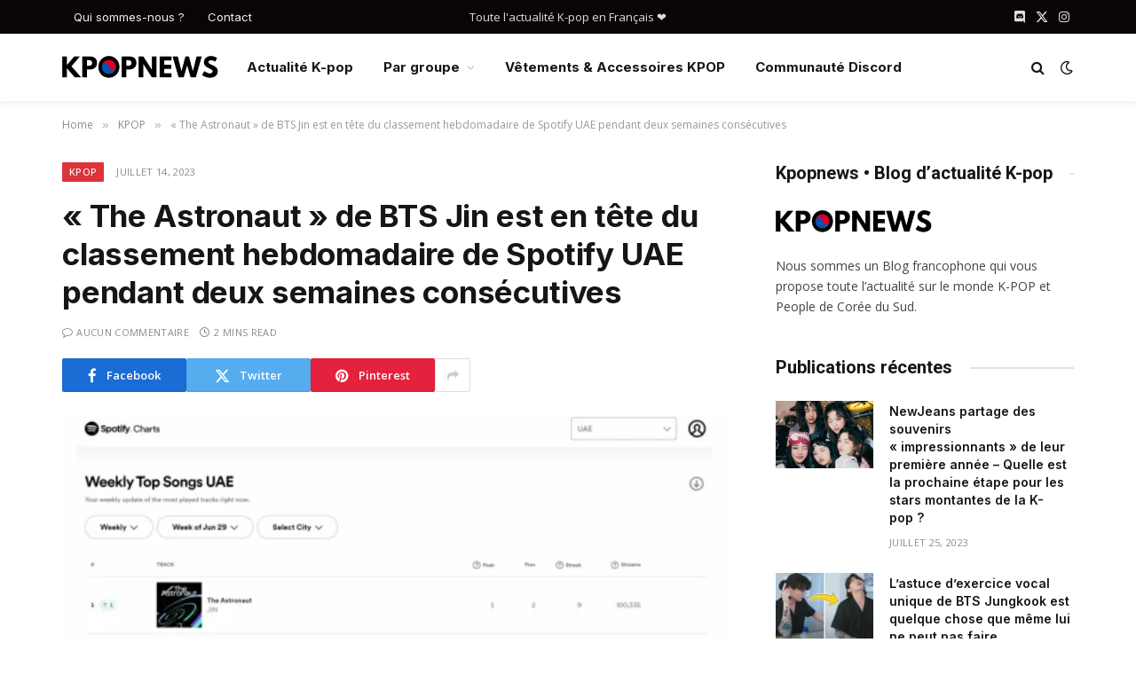

--- FILE ---
content_type: text/html; charset=UTF-8
request_url: https://kpopnews.fr/the-astronaut-de-bts-jin-est-en-tete-du-classement-hebdomadaire-de-spotify-uae-pendant-deux-semaines-consecutives/
body_size: 22186
content:

<!DOCTYPE html>
<html lang="fr-FR" class="s-light site-s-light">

<head>

	<meta charset="UTF-8" />
	<meta name="viewport" content="width=device-width, initial-scale=1" />
	<title>&quot;The Astronaut&quot; de BTS Jin est en tête du classement hebdomadaire de Spotify UAE pendant deux semaines consécutives • Kpopnews</title><link rel="preload" as="image" imagesrcset="https://kpopnews.fr/wp-content/uploads/2023/07/bts-jin-1-1407231.webp.webp 560w, https://kpopnews.fr/wp-content/uploads/2023/07/bts-jin-1-1407231.webp-300x211.webp 300w, https://kpopnews.fr/wp-content/uploads/2023/07/bts-jin-1-1407231.webp-150x105.webp 150w, https://kpopnews.fr/wp-content/uploads/2023/07/bts-jin-1-1407231.webp-450x316.webp 450w" imagesizes="(max-width: 749px) 100vw, 749px" /><link rel="preload" as="font" href="https://kpopnews.fr/wp-content/themes/smart-mag/css/icons/fonts/ts-icons.woff2?v3.2" type="font/woff2" crossorigin="anonymous" />
<meta name="description" content="Le single solo de Jin &quot;The Astronaut&quot; a impressionné les fans de musique des Émirats arabes unis en se classant n ° 1 sur Spotify Weekly Chart pendant deux semaines consécutives de Jin La première chanson solo &quot;The Astronaut&quot; aurait atteint la première place sur &quot;Weekly Top Song UAE&quot; de…">
<meta property="article:published_time" content="2023-07-14T20:21:07+00:00">
<meta property="article:modified_time" content="2023-07-14T20:21:07+00:00">
<meta property="og:updated_time" content="2023-07-14T20:21:07+00:00">
<meta name="thumbnail" content="https://kpopnews.fr/wp-content/uploads/2023/07/bts-jin-1-1407231.webp-150x150.webp">
<meta name="robots" content="index, nofollow, max-snippet:-1, max-image-preview:large, max-video-preview:-1">
<link rel="canonical" href="https://kpopnews.fr/the-astronaut-de-bts-jin-est-en-tete-du-classement-hebdomadaire-de-spotify-uae-pendant-deux-semaines-consecutives/">
<meta property="og:url" content="https://kpopnews.fr/the-astronaut-de-bts-jin-est-en-tete-du-classement-hebdomadaire-de-spotify-uae-pendant-deux-semaines-consecutives/">
<meta property="og:site_name" content="Kpopnews">
<meta property="og:locale" content="fr_FR">
<meta property="og:type" content="article">
<meta property="article:author" content="">
<meta property="article:publisher" content="">
<meta property="article:section" content="KPOP">
<meta property="og:title" content="&quot;The Astronaut&quot; de BTS Jin est en tête du classement hebdomadaire de Spotify UAE pendant deux semaines consécutives • Kpopnews">
<meta property="og:description" content="Le single solo de Jin &quot;The Astronaut&quot; a impressionné les fans de musique des Émirats arabes unis en se classant n ° 1 sur Spotify Weekly Chart pendant deux semaines consécutives de Jin La première chanson solo &quot;The Astronaut&quot; aurait atteint la première place sur &quot;Weekly Top Song UAE&quot; de…">
<meta property="og:image" content="https://kpopnews.fr/wp-content/uploads/2023/07/bts-jin-1-1407231.webp.webp">
<meta property="og:image:secure_url" content="https://kpopnews.fr/wp-content/uploads/2023/07/bts-jin-1-1407231.webp.webp">
<meta property="og:image:width" content="560">
<meta property="og:image:height" content="393">
<meta property="fb:pages" content="">
<meta property="fb:admins" content="">
<meta property="fb:app_id" content="">
<meta name="twitter:card" content="summary">
<meta name="twitter:site" content="">
<meta name="twitter:creator" content="">
<meta name="twitter:title" content="&quot;The Astronaut&quot; de BTS Jin est en tête du classement hebdomadaire de Spotify UAE pendant deux semaines consécutives • Kpopnews">
<meta name="twitter:description" content="Le single solo de Jin &quot;The Astronaut&quot; a impressionné les fans de musique des Émirats arabes unis en se classant n ° 1 sur Spotify Weekly Chart pendant deux semaines consécutives de Jin La première chanson solo &quot;The Astronaut&quot; aurait atteint la première place sur &quot;Weekly Top Song UAE&quot; de…">
<meta name="twitter:image" content="https://kpopnews.fr/wp-content/uploads/2023/07/bts-jin-1-1407231.webp.webp">
<link rel='dns-prefetch' href='//fonts.googleapis.com' />
<link rel="alternate" type="application/rss+xml" title="Kpopnews &raquo; Flux" href="https://kpopnews.fr/feed/" />
<link rel="alternate" type="application/rss+xml" title="Kpopnews &raquo; Flux des commentaires" href="https://kpopnews.fr/comments/feed/" />
<link rel="alternate" type="application/rss+xml" title="Kpopnews &raquo; « The Astronaut » de BTS Jin est en tête du classement hebdomadaire de Spotify UAE pendant deux semaines consécutives Flux des commentaires" href="https://kpopnews.fr/the-astronaut-de-bts-jin-est-en-tete-du-classement-hebdomadaire-de-spotify-uae-pendant-deux-semaines-consecutives/feed/" />
<link rel="alternate" title="oEmbed (JSON)" type="application/json+oembed" href="https://kpopnews.fr/wp-json/oembed/1.0/embed?url=https%3A%2F%2Fkpopnews.fr%2Fthe-astronaut-de-bts-jin-est-en-tete-du-classement-hebdomadaire-de-spotify-uae-pendant-deux-semaines-consecutives%2F" />
<link rel="alternate" title="oEmbed (XML)" type="text/xml+oembed" href="https://kpopnews.fr/wp-json/oembed/1.0/embed?url=https%3A%2F%2Fkpopnews.fr%2Fthe-astronaut-de-bts-jin-est-en-tete-du-classement-hebdomadaire-de-spotify-uae-pendant-deux-semaines-consecutives%2F&#038;format=xml" />
<style id='wp-img-auto-sizes-contain-inline-css' type='text/css'>
img:is([sizes=auto i],[sizes^="auto," i]){contain-intrinsic-size:3000px 1500px}
/*# sourceURL=wp-img-auto-sizes-contain-inline-css */
</style>
<link rel='stylesheet' id='wpra-lightbox-css' href='https://kpopnews.fr/wp-content/plugins/wp-rss-aggregator/core/css/jquery-colorbox.css?ver=1.4.33' type='text/css' media='all' />
<style id='wp-emoji-styles-inline-css' type='text/css'>

	img.wp-smiley, img.emoji {
		display: inline !important;
		border: none !important;
		box-shadow: none !important;
		height: 1em !important;
		width: 1em !important;
		margin: 0 0.07em !important;
		vertical-align: -0.1em !important;
		background: none !important;
		padding: 0 !important;
	}
/*# sourceURL=wp-emoji-styles-inline-css */
</style>
<link rel='stylesheet' id='wp-block-library-css' href='https://kpopnews.fr/wp-includes/css/dist/block-library/style.min.css?ver=6.9' type='text/css' media='all' />
<style id='classic-theme-styles-inline-css' type='text/css'>
/*! This file is auto-generated */
.wp-block-button__link{color:#fff;background-color:#32373c;border-radius:9999px;box-shadow:none;text-decoration:none;padding:calc(.667em + 2px) calc(1.333em + 2px);font-size:1.125em}.wp-block-file__button{background:#32373c;color:#fff;text-decoration:none}
/*# sourceURL=/wp-includes/css/classic-themes.min.css */
</style>
<link rel='stylesheet' id='wpra-displays-css' href='https://kpopnews.fr/wp-content/plugins/wp-rss-aggregator/core/css/displays.css?ver=5.0.11' type='text/css' media='all' />
<style id='global-styles-inline-css' type='text/css'>
:root{--wp--preset--aspect-ratio--square: 1;--wp--preset--aspect-ratio--4-3: 4/3;--wp--preset--aspect-ratio--3-4: 3/4;--wp--preset--aspect-ratio--3-2: 3/2;--wp--preset--aspect-ratio--2-3: 2/3;--wp--preset--aspect-ratio--16-9: 16/9;--wp--preset--aspect-ratio--9-16: 9/16;--wp--preset--color--black: #000000;--wp--preset--color--cyan-bluish-gray: #abb8c3;--wp--preset--color--white: #ffffff;--wp--preset--color--pale-pink: #f78da7;--wp--preset--color--vivid-red: #cf2e2e;--wp--preset--color--luminous-vivid-orange: #ff6900;--wp--preset--color--luminous-vivid-amber: #fcb900;--wp--preset--color--light-green-cyan: #7bdcb5;--wp--preset--color--vivid-green-cyan: #00d084;--wp--preset--color--pale-cyan-blue: #8ed1fc;--wp--preset--color--vivid-cyan-blue: #0693e3;--wp--preset--color--vivid-purple: #9b51e0;--wp--preset--gradient--vivid-cyan-blue-to-vivid-purple: linear-gradient(135deg,rgb(6,147,227) 0%,rgb(155,81,224) 100%);--wp--preset--gradient--light-green-cyan-to-vivid-green-cyan: linear-gradient(135deg,rgb(122,220,180) 0%,rgb(0,208,130) 100%);--wp--preset--gradient--luminous-vivid-amber-to-luminous-vivid-orange: linear-gradient(135deg,rgb(252,185,0) 0%,rgb(255,105,0) 100%);--wp--preset--gradient--luminous-vivid-orange-to-vivid-red: linear-gradient(135deg,rgb(255,105,0) 0%,rgb(207,46,46) 100%);--wp--preset--gradient--very-light-gray-to-cyan-bluish-gray: linear-gradient(135deg,rgb(238,238,238) 0%,rgb(169,184,195) 100%);--wp--preset--gradient--cool-to-warm-spectrum: linear-gradient(135deg,rgb(74,234,220) 0%,rgb(151,120,209) 20%,rgb(207,42,186) 40%,rgb(238,44,130) 60%,rgb(251,105,98) 80%,rgb(254,248,76) 100%);--wp--preset--gradient--blush-light-purple: linear-gradient(135deg,rgb(255,206,236) 0%,rgb(152,150,240) 100%);--wp--preset--gradient--blush-bordeaux: linear-gradient(135deg,rgb(254,205,165) 0%,rgb(254,45,45) 50%,rgb(107,0,62) 100%);--wp--preset--gradient--luminous-dusk: linear-gradient(135deg,rgb(255,203,112) 0%,rgb(199,81,192) 50%,rgb(65,88,208) 100%);--wp--preset--gradient--pale-ocean: linear-gradient(135deg,rgb(255,245,203) 0%,rgb(182,227,212) 50%,rgb(51,167,181) 100%);--wp--preset--gradient--electric-grass: linear-gradient(135deg,rgb(202,248,128) 0%,rgb(113,206,126) 100%);--wp--preset--gradient--midnight: linear-gradient(135deg,rgb(2,3,129) 0%,rgb(40,116,252) 100%);--wp--preset--font-size--small: 13px;--wp--preset--font-size--medium: 20px;--wp--preset--font-size--large: 36px;--wp--preset--font-size--x-large: 42px;--wp--preset--spacing--20: 0.44rem;--wp--preset--spacing--30: 0.67rem;--wp--preset--spacing--40: 1rem;--wp--preset--spacing--50: 1.5rem;--wp--preset--spacing--60: 2.25rem;--wp--preset--spacing--70: 3.38rem;--wp--preset--spacing--80: 5.06rem;--wp--preset--shadow--natural: 6px 6px 9px rgba(0, 0, 0, 0.2);--wp--preset--shadow--deep: 12px 12px 50px rgba(0, 0, 0, 0.4);--wp--preset--shadow--sharp: 6px 6px 0px rgba(0, 0, 0, 0.2);--wp--preset--shadow--outlined: 6px 6px 0px -3px rgb(255, 255, 255), 6px 6px rgb(0, 0, 0);--wp--preset--shadow--crisp: 6px 6px 0px rgb(0, 0, 0);}:where(.is-layout-flex){gap: 0.5em;}:where(.is-layout-grid){gap: 0.5em;}body .is-layout-flex{display: flex;}.is-layout-flex{flex-wrap: wrap;align-items: center;}.is-layout-flex > :is(*, div){margin: 0;}body .is-layout-grid{display: grid;}.is-layout-grid > :is(*, div){margin: 0;}:where(.wp-block-columns.is-layout-flex){gap: 2em;}:where(.wp-block-columns.is-layout-grid){gap: 2em;}:where(.wp-block-post-template.is-layout-flex){gap: 1.25em;}:where(.wp-block-post-template.is-layout-grid){gap: 1.25em;}.has-black-color{color: var(--wp--preset--color--black) !important;}.has-cyan-bluish-gray-color{color: var(--wp--preset--color--cyan-bluish-gray) !important;}.has-white-color{color: var(--wp--preset--color--white) !important;}.has-pale-pink-color{color: var(--wp--preset--color--pale-pink) !important;}.has-vivid-red-color{color: var(--wp--preset--color--vivid-red) !important;}.has-luminous-vivid-orange-color{color: var(--wp--preset--color--luminous-vivid-orange) !important;}.has-luminous-vivid-amber-color{color: var(--wp--preset--color--luminous-vivid-amber) !important;}.has-light-green-cyan-color{color: var(--wp--preset--color--light-green-cyan) !important;}.has-vivid-green-cyan-color{color: var(--wp--preset--color--vivid-green-cyan) !important;}.has-pale-cyan-blue-color{color: var(--wp--preset--color--pale-cyan-blue) !important;}.has-vivid-cyan-blue-color{color: var(--wp--preset--color--vivid-cyan-blue) !important;}.has-vivid-purple-color{color: var(--wp--preset--color--vivid-purple) !important;}.has-black-background-color{background-color: var(--wp--preset--color--black) !important;}.has-cyan-bluish-gray-background-color{background-color: var(--wp--preset--color--cyan-bluish-gray) !important;}.has-white-background-color{background-color: var(--wp--preset--color--white) !important;}.has-pale-pink-background-color{background-color: var(--wp--preset--color--pale-pink) !important;}.has-vivid-red-background-color{background-color: var(--wp--preset--color--vivid-red) !important;}.has-luminous-vivid-orange-background-color{background-color: var(--wp--preset--color--luminous-vivid-orange) !important;}.has-luminous-vivid-amber-background-color{background-color: var(--wp--preset--color--luminous-vivid-amber) !important;}.has-light-green-cyan-background-color{background-color: var(--wp--preset--color--light-green-cyan) !important;}.has-vivid-green-cyan-background-color{background-color: var(--wp--preset--color--vivid-green-cyan) !important;}.has-pale-cyan-blue-background-color{background-color: var(--wp--preset--color--pale-cyan-blue) !important;}.has-vivid-cyan-blue-background-color{background-color: var(--wp--preset--color--vivid-cyan-blue) !important;}.has-vivid-purple-background-color{background-color: var(--wp--preset--color--vivid-purple) !important;}.has-black-border-color{border-color: var(--wp--preset--color--black) !important;}.has-cyan-bluish-gray-border-color{border-color: var(--wp--preset--color--cyan-bluish-gray) !important;}.has-white-border-color{border-color: var(--wp--preset--color--white) !important;}.has-pale-pink-border-color{border-color: var(--wp--preset--color--pale-pink) !important;}.has-vivid-red-border-color{border-color: var(--wp--preset--color--vivid-red) !important;}.has-luminous-vivid-orange-border-color{border-color: var(--wp--preset--color--luminous-vivid-orange) !important;}.has-luminous-vivid-amber-border-color{border-color: var(--wp--preset--color--luminous-vivid-amber) !important;}.has-light-green-cyan-border-color{border-color: var(--wp--preset--color--light-green-cyan) !important;}.has-vivid-green-cyan-border-color{border-color: var(--wp--preset--color--vivid-green-cyan) !important;}.has-pale-cyan-blue-border-color{border-color: var(--wp--preset--color--pale-cyan-blue) !important;}.has-vivid-cyan-blue-border-color{border-color: var(--wp--preset--color--vivid-cyan-blue) !important;}.has-vivid-purple-border-color{border-color: var(--wp--preset--color--vivid-purple) !important;}.has-vivid-cyan-blue-to-vivid-purple-gradient-background{background: var(--wp--preset--gradient--vivid-cyan-blue-to-vivid-purple) !important;}.has-light-green-cyan-to-vivid-green-cyan-gradient-background{background: var(--wp--preset--gradient--light-green-cyan-to-vivid-green-cyan) !important;}.has-luminous-vivid-amber-to-luminous-vivid-orange-gradient-background{background: var(--wp--preset--gradient--luminous-vivid-amber-to-luminous-vivid-orange) !important;}.has-luminous-vivid-orange-to-vivid-red-gradient-background{background: var(--wp--preset--gradient--luminous-vivid-orange-to-vivid-red) !important;}.has-very-light-gray-to-cyan-bluish-gray-gradient-background{background: var(--wp--preset--gradient--very-light-gray-to-cyan-bluish-gray) !important;}.has-cool-to-warm-spectrum-gradient-background{background: var(--wp--preset--gradient--cool-to-warm-spectrum) !important;}.has-blush-light-purple-gradient-background{background: var(--wp--preset--gradient--blush-light-purple) !important;}.has-blush-bordeaux-gradient-background{background: var(--wp--preset--gradient--blush-bordeaux) !important;}.has-luminous-dusk-gradient-background{background: var(--wp--preset--gradient--luminous-dusk) !important;}.has-pale-ocean-gradient-background{background: var(--wp--preset--gradient--pale-ocean) !important;}.has-electric-grass-gradient-background{background: var(--wp--preset--gradient--electric-grass) !important;}.has-midnight-gradient-background{background: var(--wp--preset--gradient--midnight) !important;}.has-small-font-size{font-size: var(--wp--preset--font-size--small) !important;}.has-medium-font-size{font-size: var(--wp--preset--font-size--medium) !important;}.has-large-font-size{font-size: var(--wp--preset--font-size--large) !important;}.has-x-large-font-size{font-size: var(--wp--preset--font-size--x-large) !important;}
:where(.wp-block-post-template.is-layout-flex){gap: 1.25em;}:where(.wp-block-post-template.is-layout-grid){gap: 1.25em;}
:where(.wp-block-term-template.is-layout-flex){gap: 1.25em;}:where(.wp-block-term-template.is-layout-grid){gap: 1.25em;}
:where(.wp-block-columns.is-layout-flex){gap: 2em;}:where(.wp-block-columns.is-layout-grid){gap: 2em;}
:root :where(.wp-block-pullquote){font-size: 1.5em;line-height: 1.6;}
/*# sourceURL=global-styles-inline-css */
</style>
<link rel='stylesheet' id='contact-form-7-css' href='https://kpopnews.fr/wp-content/plugins/contact-form-7/includes/css/styles.css?ver=6.1.4' type='text/css' media='all' />
<link rel='stylesheet' id='wp-automatic-css' href='https://kpopnews.fr/wp-content/plugins/wp-automatic-plugin-for-wordpress/css/admin-dashboard.css?ver=1.0.0' type='text/css' media='all' />
<link rel='stylesheet' id='wp-automatic-gallery-css' href='https://kpopnews.fr/wp-content/plugins/wp-automatic-plugin-for-wordpress/css/wp-automatic.css?ver=1.0.0' type='text/css' media='all' />
<link rel='stylesheet' id='wp_automatic_gallery_style-css' href='https://kpopnews.fr/wp-content/plugins/wp-automatic/css/wp-automatic.css?ver=1.0.0' type='text/css' media='all' />
<link rel='stylesheet' id='smartmag-core-css' href='https://kpopnews.fr/wp-content/themes/smart-mag/style.css?ver=10.3.2' type='text/css' media='all' />
<style id='smartmag-core-inline-css' type='text/css'>
:root { --c-main: #de333b;
--c-main-rgb: 222,51,59;
--text-font: "Open Sans", system-ui, -apple-system, "Segoe UI", Arial, sans-serif;
--body-font: "Open Sans", system-ui, -apple-system, "Segoe UI", Arial, sans-serif;
--ui-font: "Open Sans", system-ui, -apple-system, "Segoe UI", Arial, sans-serif;
--title-font: "Open Sans", system-ui, -apple-system, "Segoe UI", Arial, sans-serif;
--h-font: "Open Sans", system-ui, -apple-system, "Segoe UI", Arial, sans-serif;
--title-font: "Inter", system-ui, -apple-system, "Segoe UI", Arial, sans-serif;
--h-font: "Inter", system-ui, -apple-system, "Segoe UI", Arial, sans-serif;
--main-width: 1140px;
--excerpt-size: 14px; }
.smart-head-main { --c-shadow: rgba(0,0,0,0.05); }
.smart-head-main .smart-head-top { --head-h: 38px; }
.s-dark .smart-head-main .smart-head-top,
.smart-head-main .s-dark.smart-head-top { background-color: #0a0505; }
.smart-head-main .smart-head-mid { --head-h: 76px; }
.smart-head-main .smart-head-sticky { max-height: 50px; --head-h: 50px; }
.navigation { font-family: "Inter", system-ui, -apple-system, "Segoe UI", Arial, sans-serif; }
.navigation-main .menu > li > a { font-weight: bold; }
.smart-head-main .logo-is-image { padding-top: 0px; padding-bottom: 0px; padding-left: 0px; padding-right: 0px; }
.smart-head-main .offcanvas-toggle { transform: scale(0.75); }
.post-meta .meta-item, .post-meta .text-in { font-size: 11px; font-weight: normal; text-transform: uppercase; letter-spacing: 0.03em; }
.post-meta .text-in, .post-meta .post-cat > a { font-size: 11px; }
.post-meta .post-cat > a { font-weight: bold; text-transform: uppercase; letter-spacing: 0.1em; }
.post-meta .post-author > a { font-weight: bold; }
.post-meta { --p-meta-sep: "•"; }
.block-head .heading { font-family: "Roboto", system-ui, -apple-system, "Segoe UI", Arial, sans-serif; }
.loop-grid-base .post-title { font-size: 18px; font-weight: 600; }
.entry-content { font-size: 16px; }
.post-share-float .service { width: 38px; height: 34px; margin-bottom: 8px; font-size: 18px; }


/*# sourceURL=smartmag-core-inline-css */
</style>
<link rel='stylesheet' id='smartmag-magnific-popup-css' href='https://kpopnews.fr/wp-content/themes/smart-mag/css/lightbox.css?ver=10.3.2' type='text/css' media='all' />
<link rel='stylesheet' id='smartmag-icons-css' href='https://kpopnews.fr/wp-content/themes/smart-mag/css/icons/icons.css?ver=10.3.2' type='text/css' media='all' />
<link rel='stylesheet' id='smartmag-gfonts-custom-css' href='https://fonts.googleapis.com/css?family=Open+Sans%3A400%2C500%2C600%2C700%7CInter%3A400%2C500%2C600%2C700%7CRoboto%3A400%2C500%2C600%2C700&#038;display=swap' type='text/css' media='all' />
<script type="text/javascript" id="smartmag-lazy-inline-js-after">
/* <![CDATA[ */
/**
 * @copyright ThemeSphere
 * @preserve
 */
var BunyadLazy={};BunyadLazy.load=function(){function a(e,n){var t={};e.dataset.bgset&&e.dataset.sizes?(t.sizes=e.dataset.sizes,t.srcset=e.dataset.bgset):t.src=e.dataset.bgsrc,function(t){var a=t.dataset.ratio;if(0<a){const e=t.parentElement;if(e.classList.contains("media-ratio")){const n=e.style;n.getPropertyValue("--a-ratio")||(n.paddingBottom=100/a+"%")}}}(e);var a,o=document.createElement("img");for(a in o.onload=function(){var t="url('"+(o.currentSrc||o.src)+"')",a=e.style;a.backgroundImage!==t&&requestAnimationFrame(()=>{a.backgroundImage=t,n&&n()}),o.onload=null,o.onerror=null,o=null},o.onerror=o.onload,t)o.setAttribute(a,t[a]);o&&o.complete&&0<o.naturalWidth&&o.onload&&o.onload()}function e(t){t.dataset.loaded||a(t,()=>{document.dispatchEvent(new Event("lazyloaded")),t.dataset.loaded=1})}function n(t){"complete"===document.readyState?t():window.addEventListener("load",t)}return{initEarly:function(){var t,a=()=>{document.querySelectorAll(".img.bg-cover:not(.lazyload)").forEach(e)};"complete"!==document.readyState?(t=setInterval(a,150),n(()=>{a(),clearInterval(t)})):a()},callOnLoad:n,initBgImages:function(t){t&&n(()=>{document.querySelectorAll(".img.bg-cover").forEach(e)})},bgLoad:a}}(),BunyadLazy.load.initEarly();
//# sourceURL=smartmag-lazy-inline-js-after
/* ]]> */
</script>
<script type="text/javascript" src="https://kpopnews.fr/wp-includes/js/jquery/jquery.min.js?ver=3.7.1" id="jquery-core-js"></script>
<script type="text/javascript" src="https://kpopnews.fr/wp-includes/js/jquery/jquery-migrate.min.js?ver=3.4.1" id="jquery-migrate-js"></script>
<script type="text/javascript" src="https://kpopnews.fr/wp-content/plugins/wp-automatic-plugin-for-wordpress/js/custom-front.js?ver=1.0" id="wp-automatic-js"></script>
<script type="text/javascript" src="https://kpopnews.fr/wp-content/plugins/wp-automatic/js/main-front.js?ver=6.9" id="wp_automatic_gallery-js"></script>
<link rel="https://api.w.org/" href="https://kpopnews.fr/wp-json/" /><link rel="alternate" title="JSON" type="application/json" href="https://kpopnews.fr/wp-json/wp/v2/posts/20725" /><link rel="EditURI" type="application/rsd+xml" title="RSD" href="https://kpopnews.fr/xmlrpc.php?rsd" />
<meta name="generator" content="WordPress 6.9" />
<link rel='shortlink' href='https://kpopnews.fr/?p=20725' />
<!-- Analytics by WP Statistics - https://wp-statistics.com -->

		<script>
		var BunyadSchemeKey = 'bunyad-scheme';
		(() => {
			const d = document.documentElement;
			const c = d.classList;
			var scheme = localStorage.getItem(BunyadSchemeKey);
			
			if (scheme) {
				d.dataset.origClass = c;
				scheme === 'dark' ? c.remove('s-light', 'site-s-light') : c.remove('s-dark', 'site-s-dark');
				c.add('site-s-' + scheme, 's-' + scheme);
			}
		})();
		</script>
		<meta name="generator" content="Elementor 3.34.2; features: additional_custom_breakpoints; settings: css_print_method-external, google_font-enabled, font_display-auto">
			<style>
				.e-con.e-parent:nth-of-type(n+4):not(.e-lazyloaded):not(.e-no-lazyload),
				.e-con.e-parent:nth-of-type(n+4):not(.e-lazyloaded):not(.e-no-lazyload) * {
					background-image: none !important;
				}
				@media screen and (max-height: 1024px) {
					.e-con.e-parent:nth-of-type(n+3):not(.e-lazyloaded):not(.e-no-lazyload),
					.e-con.e-parent:nth-of-type(n+3):not(.e-lazyloaded):not(.e-no-lazyload) * {
						background-image: none !important;
					}
				}
				@media screen and (max-height: 640px) {
					.e-con.e-parent:nth-of-type(n+2):not(.e-lazyloaded):not(.e-no-lazyload),
					.e-con.e-parent:nth-of-type(n+2):not(.e-lazyloaded):not(.e-no-lazyload) * {
						background-image: none !important;
					}
				}
			</style>
			<link rel="icon" href="https://kpopnews.fr/wp-content/uploads/2022/07/cropped-favicon-kpopnews-32x32.png" sizes="32x32" />
<link rel="icon" href="https://kpopnews.fr/wp-content/uploads/2022/07/cropped-favicon-kpopnews-192x192.png" sizes="192x192" />
<link rel="apple-touch-icon" href="https://kpopnews.fr/wp-content/uploads/2022/07/cropped-favicon-kpopnews-180x180.png" />
<meta name="msapplication-TileImage" content="https://kpopnews.fr/wp-content/uploads/2022/07/cropped-favicon-kpopnews-270x270.png" />


</head>

<body class="wp-singular post-template-default single single-post postid-20725 single-format-standard wp-theme-smart-mag right-sidebar post-layout-modern post-cat-2 has-lb has-lb-sm ts-img-hov-fade layout-normal elementor-default elementor-kit-9469">



<div class="main-wrap">

	
<div class="off-canvas-backdrop"></div>
<div class="mobile-menu-container off-canvas s-dark hide-menu-lg" id="off-canvas">

	<div class="off-canvas-head">
		<a href="#" class="close">
			<span class="visuallyhidden">Close Menu</span>
			<i class="tsi tsi-times"></i>
		</a>

		<div class="ts-logo">
					</div>
	</div>

	<div class="off-canvas-content">

		
			<ul id="menu-menu-principal" class="mobile-menu"><li id="menu-item-9483" class="menu-item menu-item-type-custom menu-item-object-custom menu-item-9483"><a href="/">Actualité K-pop</a></li>
<li id="menu-item-11602" class="menu-item menu-item-type-custom menu-item-object-custom menu-item-has-children menu-item-11602"><a href="#">Par groupe</a>
<ul class="sub-menu">
	<li id="menu-item-11567" class="menu-item menu-item-type-taxonomy menu-item-object-category current-post-ancestor current-menu-parent current-post-parent menu-item-11567"><a href="https://kpopnews.fr/categories/kpop/">Tout voir</a></li>
	<li id="menu-item-11553" class="menu-item menu-item-type-taxonomy menu-item-object-category menu-item-has-children menu-item-11553"><a href="https://kpopnews.fr/categories/bts/">BTS</a>
	<ul class="sub-menu">
		<li id="menu-item-11554" class="menu-item menu-item-type-taxonomy menu-item-object-category menu-item-11554"><a href="https://kpopnews.fr/categories/bts/j-hope/">J-Hope</a></li>
		<li id="menu-item-11555" class="menu-item menu-item-type-taxonomy menu-item-object-category menu-item-11555"><a href="https://kpopnews.fr/categories/bts/jimin/">Jimin</a></li>
		<li id="menu-item-11556" class="menu-item menu-item-type-taxonomy menu-item-object-category menu-item-11556"><a href="https://kpopnews.fr/categories/bts/jin/">Jin</a></li>
		<li id="menu-item-11557" class="menu-item menu-item-type-taxonomy menu-item-object-category menu-item-11557"><a href="https://kpopnews.fr/categories/bts/jungkook/">Jungkook</a></li>
		<li id="menu-item-11558" class="menu-item menu-item-type-taxonomy menu-item-object-category menu-item-11558"><a href="https://kpopnews.fr/categories/bts/rm/">RM</a></li>
		<li id="menu-item-11559" class="menu-item menu-item-type-taxonomy menu-item-object-category menu-item-11559"><a href="https://kpopnews.fr/categories/bts/suga/">Suga</a></li>
		<li id="menu-item-11560" class="menu-item menu-item-type-taxonomy menu-item-object-category menu-item-11560"><a href="https://kpopnews.fr/categories/bts/v/">V</a></li>
	</ul>
</li>
	<li id="menu-item-11548" class="menu-item menu-item-type-taxonomy menu-item-object-category menu-item-has-children menu-item-11548"><a href="https://kpopnews.fr/categories/blackpink/">Blackpink</a>
	<ul class="sub-menu">
		<li id="menu-item-11549" class="menu-item menu-item-type-taxonomy menu-item-object-category menu-item-11549"><a href="https://kpopnews.fr/categories/blackpink/jennie/">Jennie</a></li>
		<li id="menu-item-11550" class="menu-item menu-item-type-taxonomy menu-item-object-category menu-item-11550"><a href="https://kpopnews.fr/categories/blackpink/jisoo/">Jisoo</a></li>
		<li id="menu-item-11551" class="menu-item menu-item-type-taxonomy menu-item-object-category menu-item-11551"><a href="https://kpopnews.fr/categories/blackpink/lisa/">Lisa</a></li>
		<li id="menu-item-11552" class="menu-item menu-item-type-taxonomy menu-item-object-category menu-item-11552"><a href="https://kpopnews.fr/categories/blackpink/rose/">Rose</a></li>
	</ul>
</li>
	<li id="menu-item-11579" class="menu-item menu-item-type-custom menu-item-object-custom menu-item-has-children menu-item-11579"><a href="#">A &#8211; H</a>
	<ul class="sub-menu">
		<li id="menu-item-11578" class="menu-item menu-item-type-taxonomy menu-item-object-category menu-item-11578"><a href="https://kpopnews.fr/categories/aespa/">Aespa</a></li>
		<li id="menu-item-11546" class="menu-item menu-item-type-taxonomy menu-item-object-category menu-item-11546"><a href="https://kpopnews.fr/categories/ateez/">Ateez</a></li>
		<li id="menu-item-11547" class="menu-item menu-item-type-taxonomy menu-item-object-category menu-item-11547"><a href="https://kpopnews.fr/categories/bigbang/">BigBang</a></li>
		<li id="menu-item-11561" class="menu-item menu-item-type-taxonomy menu-item-object-category menu-item-11561"><a href="https://kpopnews.fr/categories/everglow/">Everglow</a></li>
		<li id="menu-item-11562" class="menu-item menu-item-type-taxonomy menu-item-object-category menu-item-11562"><a href="https://kpopnews.fr/categories/exo/">EXO</a></li>
		<li id="menu-item-11563" class="menu-item menu-item-type-taxonomy menu-item-object-category menu-item-11563"><a href="https://kpopnews.fr/categories/gfriend/">Gfriend</a></li>
		<li id="menu-item-11564" class="menu-item menu-item-type-taxonomy menu-item-object-category menu-item-11564"><a href="https://kpopnews.fr/categories/got7/">GOT7</a></li>
	</ul>
</li>
	<li id="menu-item-11580" class="menu-item menu-item-type-custom menu-item-object-custom menu-item-has-children menu-item-11580"><a href="#">I &#8211; Q</a>
	<ul class="sub-menu">
		<li id="menu-item-11565" class="menu-item menu-item-type-taxonomy menu-item-object-category menu-item-11565"><a href="https://kpopnews.fr/categories/ikon/">iKON</a></li>
		<li id="menu-item-11566" class="menu-item menu-item-type-taxonomy menu-item-object-category menu-item-11566"><a href="https://kpopnews.fr/categories/itzy/">Itzy</a></li>
		<li id="menu-item-11568" class="menu-item menu-item-type-taxonomy menu-item-object-category menu-item-11568"><a href="https://kpopnews.fr/categories/mamamoo/">Mamamoo</a></li>
		<li id="menu-item-11569" class="menu-item menu-item-type-taxonomy menu-item-object-category menu-item-11569"><a href="https://kpopnews.fr/categories/monsta-x/">Monsta X</a></li>
		<li id="menu-item-11570" class="menu-item menu-item-type-taxonomy menu-item-object-category menu-item-11570"><a href="https://kpopnews.fr/categories/nct/">NCT</a></li>
		<li id="menu-item-11571" class="menu-item menu-item-type-taxonomy menu-item-object-category menu-item-11571"><a href="https://kpopnews.fr/categories/pentagon/">Pentagon</a></li>
	</ul>
</li>
	<li id="menu-item-11581" class="menu-item menu-item-type-custom menu-item-object-custom menu-item-has-children menu-item-11581"><a href="#">R &#8211; Z</a>
	<ul class="sub-menu">
		<li id="menu-item-11572" class="menu-item menu-item-type-taxonomy menu-item-object-category menu-item-11572"><a href="https://kpopnews.fr/categories/red-velvet/">Red Velvet</a></li>
		<li id="menu-item-11573" class="menu-item menu-item-type-taxonomy menu-item-object-category menu-item-11573"><a href="https://kpopnews.fr/categories/seventeen/">Seventeen</a></li>
		<li id="menu-item-11574" class="menu-item menu-item-type-taxonomy menu-item-object-category menu-item-11574"><a href="https://kpopnews.fr/categories/stray-kids/">Stray Kids</a></li>
		<li id="menu-item-11575" class="menu-item menu-item-type-taxonomy menu-item-object-category menu-item-11575"><a href="https://kpopnews.fr/categories/twice/">Twice</a></li>
		<li id="menu-item-11576" class="menu-item menu-item-type-taxonomy menu-item-object-category menu-item-11576"><a href="https://kpopnews.fr/categories/txt/">TXT</a></li>
	</ul>
</li>
</ul>
</li>
<li id="menu-item-9559" class="menu-item menu-item-type-custom menu-item-object-custom menu-item-9559"><a href="https://koreanxwear.com">Vêtements &#038; Accessoires KPOP</a></li>
<li id="menu-item-9560" class="menu-item menu-item-type-custom menu-item-object-custom menu-item-9560"><a href="https://discord.com/invite/QJK7JPVTCr">Communauté Discord</a></li>
</ul>
		
					<div class="off-canvas-widgets">
				<div id="media_image-7" class="widget widget_media_image"><img width="300" height="133" src="[data-uri]" class="image wp-image-9579  attachment-medium size-medium lazyload" alt="" style="max-width: 100%; height: auto;" decoding="async" sizes="(max-width: 300px) 100vw, 300px" data-srcset="https://kpopnews.fr/wp-content/uploads/2022/07/decouvrir-koreanxwear-300x133.png 300w, https://kpopnews.fr/wp-content/uploads/2022/07/decouvrir-koreanxwear-768x341.png 768w, https://kpopnews.fr/wp-content/uploads/2022/07/decouvrir-koreanxwear-150x67.png 150w, https://kpopnews.fr/wp-content/uploads/2022/07/decouvrir-koreanxwear-450x200.png 450w, https://kpopnews.fr/wp-content/uploads/2022/07/decouvrir-koreanxwear.png 900w" data-src="https://kpopnews.fr/wp-content/uploads/2022/07/decouvrir-koreanxwear-300x133.png" /></div><div id="media_image-8" class="widget widget_media_image"><img width="300" height="133" src="[data-uri]" class="image wp-image-9578  attachment-medium size-medium lazyload" alt="" style="max-width: 100%; height: auto;" decoding="async" sizes="(max-width: 300px) 100vw, 300px" data-srcset="https://kpopnews.fr/wp-content/uploads/2022/07/rejoindre-discord-coree-kpop-1-300x133.png 300w, https://kpopnews.fr/wp-content/uploads/2022/07/rejoindre-discord-coree-kpop-1-768x341.png 768w, https://kpopnews.fr/wp-content/uploads/2022/07/rejoindre-discord-coree-kpop-1-150x67.png 150w, https://kpopnews.fr/wp-content/uploads/2022/07/rejoindre-discord-coree-kpop-1-450x200.png 450w, https://kpopnews.fr/wp-content/uploads/2022/07/rejoindre-discord-coree-kpop-1.png 900w" data-src="https://kpopnews.fr/wp-content/uploads/2022/07/rejoindre-discord-coree-kpop-1-300x133.png" /></div><div id="nav_menu-5" class="widget widget_nav_menu"><div class="menu-menu-top-container"><ul id="menu-menu-top" class="menu"><li id="menu-item-9562" class="menu-item menu-item-type-post_type menu-item-object-page menu-item-9562"><a href="https://kpopnews.fr/qui-sommes-nous/">Qui sommes-nous ?</a></li>
<li id="menu-item-9561" class="menu-item menu-item-type-post_type menu-item-object-page menu-item-9561"><a href="https://kpopnews.fr/contact/">Contact</a></li>
</ul></div></div>			</div>
		
		
		<div class="spc-social-block spc-social spc-social-b smart-head-social">
		
			
				<a href="https://discord.com/invite/QJK7JPVTCr" class="link service s-discord" target="_blank" rel="nofollow noopener">
					<i class="icon tsi tsi-discord"></i>					<span class="visuallyhidden">Discord</span>
				</a>
									
			
				<a href="https://twitter.com/kpopnewsfrance_" class="link service s-twitter" target="_blank" rel="nofollow noopener">
					<i class="icon tsi tsi-twitter"></i>					<span class="visuallyhidden">X (Twitter)</span>
				</a>
									
			
				<a href="#" class="link service s-instagram" target="_blank" rel="nofollow noopener">
					<i class="icon tsi tsi-instagram"></i>					<span class="visuallyhidden">Instagram</span>
				</a>
									
			
		</div>

		
	</div>

</div>
<div class="smart-head smart-head-a smart-head-main" id="smart-head" data-sticky="mid" data-sticky-type="fixed" data-sticky-full>
	
	<div class="smart-head-row smart-head-top smart-head-row-3 s-dark smart-head-row-full">

		<div class="inner wrap">

							
				<div class="items items-left ">
					<div class="nav-wrap">
		<nav class="navigation navigation-small nav-hov-a">
			<ul id="menu-footer" class="menu"><li id="menu-item-9567" class="menu-item menu-item-type-post_type menu-item-object-page menu-item-9567"><a href="https://kpopnews.fr/qui-sommes-nous/">Qui sommes-nous ?</a></li>
<li id="menu-item-9566" class="menu-item menu-item-type-post_type menu-item-object-page menu-item-9566"><a href="https://kpopnews.fr/contact/">Contact</a></li>
</ul>		</nav>
	</div>
				</div>

							
				<div class="items items-center ">
				
<div class="h-text h-text">
	Toute l'actualité K-pop en Français ❤️</div>				</div>

							
				<div class="items items-right ">
				
		<div class="spc-social-block spc-social spc-social-a smart-head-social">
		
			
				<a href="https://discord.com/invite/QJK7JPVTCr" class="link service s-discord" target="_blank" rel="nofollow noopener">
					<i class="icon tsi tsi-discord"></i>					<span class="visuallyhidden">Discord</span>
				</a>
									
			
				<a href="https://twitter.com/kpopnewsfrance_" class="link service s-twitter" target="_blank" rel="nofollow noopener">
					<i class="icon tsi tsi-twitter"></i>					<span class="visuallyhidden">X (Twitter)</span>
				</a>
									
			
				<a href="#" class="link service s-instagram" target="_blank" rel="nofollow noopener">
					<i class="icon tsi tsi-instagram"></i>					<span class="visuallyhidden">Instagram</span>
				</a>
									
			
		</div>

						</div>

						
		</div>
	</div>

	
	<div class="smart-head-row smart-head-mid smart-head-row-3 is-light has-center-nav smart-head-row-full">

		<div class="inner wrap">

							
				<div class="items items-left ">
					<a href="https://kpopnews.fr/" title="Kpopnews" rel="home" class="logo-link ts-logo logo-is-image">
		<span>
			
				
					<img src="https://kpopnews.fr/wp-content/uploads/2022/07/mini-v4-b.png" class="logo-image logo-image-dark" alt="Kpopnews" srcset="https://kpopnews.fr/wp-content/uploads/2022/07/mini-v4-b.png ,https://kpopnews.fr/wp-content/uploads/2022/07/kpopnews-b-logo.png 2x" width="176" height="35"/><img loading="lazy" src="https://kpopnews.fr/wp-content/uploads/2022/07/mini-v4.png" class="logo-image" alt="Kpopnews" srcset="https://kpopnews.fr/wp-content/uploads/2022/07/mini-v4.png ,https://kpopnews.fr/wp-content/uploads/2022/07/logo-kpopnews-v5.png 2x" width="176" height="35"/>
									 
					</span>
	</a>				</div>

							
				<div class="items items-center ">
					<div class="nav-wrap">
		<nav class="navigation navigation-main nav-hov-a">
			<ul id="menu-menu-principal-1" class="menu"><li class="menu-item menu-item-type-custom menu-item-object-custom menu-item-9483"><a href="/">Actualité K-pop</a></li>
<li class="menu-item menu-item-type-custom menu-item-object-custom menu-item-has-children menu-item-has-children item-mega-menu menu-item-11602"><a href="#">Par groupe</a><ul class="mega-menu links mega-menu-links">
		<li class="menu-item menu-item-type-taxonomy menu-item-object-category current-post-ancestor current-menu-parent current-post-parent menu-cat-2 menu-item-11567"><a href="https://kpopnews.fr/categories/kpop/">Tout voir</a></li>
	<li class="menu-item menu-item-type-taxonomy menu-item-object-category menu-item-has-children menu-cat-7 menu-item-11553"><a href="https://kpopnews.fr/categories/bts/">BTS</a>
	<ul class="sub-menu">
		<li class="menu-item menu-item-type-taxonomy menu-item-object-category menu-cat-33 menu-item-11554"><a href="https://kpopnews.fr/categories/bts/j-hope/">J-Hope</a></li>
		<li class="menu-item menu-item-type-taxonomy menu-item-object-category menu-cat-35 menu-item-11555"><a href="https://kpopnews.fr/categories/bts/jimin/">Jimin</a></li>
		<li class="menu-item menu-item-type-taxonomy menu-item-object-category menu-cat-31 menu-item-11556"><a href="https://kpopnews.fr/categories/bts/jin/">Jin</a></li>
		<li class="menu-item menu-item-type-taxonomy menu-item-object-category menu-cat-37 menu-item-11557"><a href="https://kpopnews.fr/categories/bts/jungkook/">Jungkook</a></li>
		<li class="menu-item menu-item-type-taxonomy menu-item-object-category menu-cat-34 menu-item-11558"><a href="https://kpopnews.fr/categories/bts/rm/">RM</a></li>
		<li class="menu-item menu-item-type-taxonomy menu-item-object-category menu-cat-32 menu-item-11559"><a href="https://kpopnews.fr/categories/bts/suga/">Suga</a></li>
		<li class="menu-item menu-item-type-taxonomy menu-item-object-category menu-cat-36 menu-item-11560"><a href="https://kpopnews.fr/categories/bts/v/">V</a></li>
	</ul>
</li>
	<li class="menu-item menu-item-type-taxonomy menu-item-object-category menu-item-has-children menu-cat-11 menu-item-11548"><a href="https://kpopnews.fr/categories/blackpink/">Blackpink</a>
	<ul class="sub-menu">
		<li class="menu-item menu-item-type-taxonomy menu-item-object-category menu-cat-39 menu-item-11549"><a href="https://kpopnews.fr/categories/blackpink/jennie/">Jennie</a></li>
		<li class="menu-item menu-item-type-taxonomy menu-item-object-category menu-cat-38 menu-item-11550"><a href="https://kpopnews.fr/categories/blackpink/jisoo/">Jisoo</a></li>
		<li class="menu-item menu-item-type-taxonomy menu-item-object-category menu-cat-41 menu-item-11551"><a href="https://kpopnews.fr/categories/blackpink/lisa/">Lisa</a></li>
		<li class="menu-item menu-item-type-taxonomy menu-item-object-category menu-cat-40 menu-item-11552"><a href="https://kpopnews.fr/categories/blackpink/rose/">Rose</a></li>
	</ul>
</li>
	<li class="menu-item menu-item-type-custom menu-item-object-custom menu-item-has-children menu-item-11579"><a href="#">A &#8211; H</a>
	<ul class="sub-menu">
		<li class="menu-item menu-item-type-taxonomy menu-item-object-category menu-cat-30 menu-item-11578"><a href="https://kpopnews.fr/categories/aespa/">Aespa</a></li>
		<li class="menu-item menu-item-type-taxonomy menu-item-object-category menu-cat-14 menu-item-11546"><a href="https://kpopnews.fr/categories/ateez/">Ateez</a></li>
		<li class="menu-item menu-item-type-taxonomy menu-item-object-category menu-cat-25 menu-item-11547"><a href="https://kpopnews.fr/categories/bigbang/">BigBang</a></li>
		<li class="menu-item menu-item-type-taxonomy menu-item-object-category menu-cat-27 menu-item-11561"><a href="https://kpopnews.fr/categories/everglow/">Everglow</a></li>
		<li class="menu-item menu-item-type-taxonomy menu-item-object-category menu-cat-22 menu-item-11562"><a href="https://kpopnews.fr/categories/exo/">EXO</a></li>
		<li class="menu-item menu-item-type-taxonomy menu-item-object-category menu-cat-28 menu-item-11563"><a href="https://kpopnews.fr/categories/gfriend/">Gfriend</a></li>
		<li class="menu-item menu-item-type-taxonomy menu-item-object-category menu-cat-26 menu-item-11564"><a href="https://kpopnews.fr/categories/got7/">GOT7</a></li>
	</ul>
</li>
	<li class="menu-item menu-item-type-custom menu-item-object-custom menu-item-has-children menu-item-11580"><a href="#">I &#8211; Q</a>
	<ul class="sub-menu">
		<li class="menu-item menu-item-type-taxonomy menu-item-object-category menu-cat-18 menu-item-11565"><a href="https://kpopnews.fr/categories/ikon/">iKON</a></li>
		<li class="menu-item menu-item-type-taxonomy menu-item-object-category menu-cat-20 menu-item-11566"><a href="https://kpopnews.fr/categories/itzy/">Itzy</a></li>
		<li class="menu-item menu-item-type-taxonomy menu-item-object-category menu-cat-16 menu-item-11568"><a href="https://kpopnews.fr/categories/mamamoo/">Mamamoo</a></li>
		<li class="menu-item menu-item-type-taxonomy menu-item-object-category menu-cat-17 menu-item-11569"><a href="https://kpopnews.fr/categories/monsta-x/">Monsta X</a></li>
		<li class="menu-item menu-item-type-taxonomy menu-item-object-category menu-cat-19 menu-item-11570"><a href="https://kpopnews.fr/categories/nct/">NCT</a></li>
		<li class="menu-item menu-item-type-taxonomy menu-item-object-category menu-cat-24 menu-item-11571"><a href="https://kpopnews.fr/categories/pentagon/">Pentagon</a></li>
	</ul>
</li>
	<li class="menu-item menu-item-type-custom menu-item-object-custom menu-item-has-children menu-item-11581"><a href="#">R &#8211; Z</a>
	<ul class="sub-menu">
		<li class="menu-item menu-item-type-taxonomy menu-item-object-category menu-cat-21 menu-item-11572"><a href="https://kpopnews.fr/categories/red-velvet/">Red Velvet</a></li>
		<li class="menu-item menu-item-type-taxonomy menu-item-object-category menu-cat-15 menu-item-11573"><a href="https://kpopnews.fr/categories/seventeen/">Seventeen</a></li>
		<li class="menu-item menu-item-type-taxonomy menu-item-object-category menu-cat-13 menu-item-11574"><a href="https://kpopnews.fr/categories/stray-kids/">Stray Kids</a></li>
		<li class="menu-item menu-item-type-taxonomy menu-item-object-category menu-cat-12 menu-item-11575"><a href="https://kpopnews.fr/categories/twice/">Twice</a></li>
		<li class="menu-item menu-item-type-taxonomy menu-item-object-category menu-cat-23 menu-item-11576"><a href="https://kpopnews.fr/categories/txt/">TXT</a></li>
	</ul>
</li>
</ul></li>
<li class="menu-item menu-item-type-custom menu-item-object-custom menu-item-9559"><a href="https://koreanxwear.com">Vêtements &#038; Accessoires KPOP</a></li>
<li class="menu-item menu-item-type-custom menu-item-object-custom menu-item-9560"><a href="https://discord.com/invite/QJK7JPVTCr">Communauté Discord</a></li>
</ul>		</nav>
	</div>
				</div>

							
				<div class="items items-right ">
				

	<a href="#" class="search-icon has-icon-only is-icon" title="Search">
		<i class="tsi tsi-search"></i>
	</a>


<div class="scheme-switcher has-icon-only">
	<a href="#" class="toggle is-icon toggle-dark" title="Switch to Dark Design - easier on eyes.">
		<i class="icon tsi tsi-moon"></i>
	</a>
	<a href="#" class="toggle is-icon toggle-light" title="Switch to Light Design.">
		<i class="icon tsi tsi-bright"></i>
	</a>
</div>				</div>

						
		</div>
	</div>

	</div>
<div class="smart-head smart-head-a smart-head-mobile" id="smart-head-mobile" data-sticky="mid" data-sticky-type="fixed" data-sticky-full>
	
	<div class="smart-head-row smart-head-mid smart-head-row-3 s-dark smart-head-row-full">

		<div class="inner wrap">

							
				<div class="items items-left ">
				
<button class="offcanvas-toggle has-icon" type="button" aria-label="Menu">
	<span class="hamburger-icon hamburger-icon-a">
		<span class="inner"></span>
	</span>
</button>				</div>

							
				<div class="items items-center ">
					<a href="https://kpopnews.fr/" title="Kpopnews" rel="home" class="logo-link ts-logo logo-is-image">
		<span>
			
				
					<img src="https://kpopnews.fr/wp-content/uploads/2022/07/mini-v4-b.png" class="logo-image logo-image-dark" alt="Kpopnews" srcset="https://kpopnews.fr/wp-content/uploads/2022/07/mini-v4-b.png ,https://kpopnews.fr/wp-content/uploads/2022/07/kpopnews-b-logo.png 2x" width="176" height="35"/><img loading="lazy" src="https://kpopnews.fr/wp-content/uploads/2022/07/mini-v4.png" class="logo-image" alt="Kpopnews" srcset="https://kpopnews.fr/wp-content/uploads/2022/07/mini-v4.png ,https://kpopnews.fr/wp-content/uploads/2022/07/logo-kpopnews-v5.png 2x" width="176" height="35"/>
									 
					</span>
	</a>				</div>

							
				<div class="items items-right ">
				

	<a href="#" class="search-icon has-icon-only is-icon" title="Search">
		<i class="tsi tsi-search"></i>
	</a>

				</div>

						
		</div>
	</div>

	</div>
<nav class="breadcrumbs is-full-width breadcrumbs-a" id="breadcrumb"><div class="inner ts-contain "><span><a href="https://kpopnews.fr/"><span>Home</span></a></span><span class="delim">&raquo;</span><span><a href="https://kpopnews.fr/categories/kpop/"><span>KPOP</span></a></span><span class="delim">&raquo;</span><span class="current">« The Astronaut » de BTS Jin est en tête du classement hebdomadaire de Spotify UAE pendant deux semaines consécutives</span></div></nav>
<div class="main ts-contain cf right-sidebar">
	
		

<div class="ts-row">
	<div class="col-8 main-content s-post-contain">

					<div class="the-post-header s-head-modern s-head-modern-a">
	<div class="post-meta post-meta-a post-meta-left post-meta-single has-below"><div class="post-meta-items meta-above"><span class="meta-item cat-labels">
						
						<a href="https://kpopnews.fr/categories/kpop/" class="category" rel="category">KPOP</a>
					</span>
					<span class="meta-item date"><time class="post-date" datetime="2023-07-14T20:21:07+00:00">juillet 14, 2023</time></span></div><h1 class="is-title post-title">« The Astronaut » de BTS Jin est en tête du classement hebdomadaire de Spotify UAE pendant deux semaines consécutives</h1><div class="post-meta-items meta-below"><span class="has-next-icon meta-item comments has-icon"><a href="https://kpopnews.fr/the-astronaut-de-bts-jin-est-en-tete-du-classement-hebdomadaire-de-spotify-uae-pendant-deux-semaines-consecutives/#respond"><i class="tsi tsi-comment-o"></i>Aucun commentaire</a></span><span class="meta-item read-time has-icon"><i class="tsi tsi-clock"></i>2 Mins Read</span></div></div>
	<div class="post-share post-share-b spc-social-colors  post-share-b1">

				
		
				
			<a href="https://www.facebook.com/sharer.php?u=https%3A%2F%2Fkpopnews.fr%2Fthe-astronaut-de-bts-jin-est-en-tete-du-classement-hebdomadaire-de-spotify-uae-pendant-deux-semaines-consecutives%2F" class="cf service s-facebook service-lg" 
				title="Share on Facebook" target="_blank" rel="nofollow noopener">
				<i class="tsi tsi-facebook"></i>
				<span class="label">Facebook</span>
							</a>
				
				
			<a href="https://twitter.com/intent/tweet?url=https%3A%2F%2Fkpopnews.fr%2Fthe-astronaut-de-bts-jin-est-en-tete-du-classement-hebdomadaire-de-spotify-uae-pendant-deux-semaines-consecutives%2F&#038;text=%22The%20Astronaut%22%20de%20BTS%20Jin%20est%20en%20t%C3%AAte%20du%20classement%20hebdomadaire%20de%20Spotify%20UAE%20pendant%20deux%20semaines%20cons%C3%A9cutives" class="cf service s-twitter service-lg" 
				title="Share on X (Twitter)" target="_blank" rel="nofollow noopener">
				<i class="tsi tsi-twitter"></i>
				<span class="label">Twitter</span>
							</a>
				
				
			<a href="https://pinterest.com/pin/create/button/?url=https%3A%2F%2Fkpopnews.fr%2Fthe-astronaut-de-bts-jin-est-en-tete-du-classement-hebdomadaire-de-spotify-uae-pendant-deux-semaines-consecutives%2F&#038;media=https%3A%2F%2Fkpopnews.fr%2Fwp-content%2Fuploads%2F2023%2F07%2Fbts-jin-1-1407231.webp.webp&#038;description=%22The%20Astronaut%22%20de%20BTS%20Jin%20est%20en%20t%C3%AAte%20du%20classement%20hebdomadaire%20de%20Spotify%20UAE%20pendant%20deux%20semaines%20cons%C3%A9cutives" class="cf service s-pinterest service-lg" 
				title="Share on Pinterest" target="_blank" rel="nofollow noopener">
				<i class="tsi tsi-pinterest"></i>
				<span class="label">Pinterest</span>
							</a>
				
				
			<a href="https://www.linkedin.com/shareArticle?mini=true&#038;url=https%3A%2F%2Fkpopnews.fr%2Fthe-astronaut-de-bts-jin-est-en-tete-du-classement-hebdomadaire-de-spotify-uae-pendant-deux-semaines-consecutives%2F" class="cf service s-linkedin service-sm" 
				title="Share on LinkedIn" target="_blank" rel="nofollow noopener">
				<i class="tsi tsi-linkedin"></i>
				<span class="label">LinkedIn</span>
							</a>
				
				
			<a href="https://www.tumblr.com/share/link?url=https%3A%2F%2Fkpopnews.fr%2Fthe-astronaut-de-bts-jin-est-en-tete-du-classement-hebdomadaire-de-spotify-uae-pendant-deux-semaines-consecutives%2F&#038;name=%22The%20Astronaut%22%20de%20BTS%20Jin%20est%20en%20t%C3%AAte%20du%20classement%20hebdomadaire%20de%20Spotify%20UAE%20pendant%20deux%20semaines%20cons%C3%A9cutives" class="cf service s-tumblr service-sm" 
				title="Share on Tumblr" target="_blank" rel="nofollow noopener">
				<i class="tsi tsi-tumblr"></i>
				<span class="label">Tumblr</span>
							</a>
				
				
			<a href="https://wa.me/?text=%22The%20Astronaut%22%20de%20BTS%20Jin%20est%20en%20t%C3%AAte%20du%20classement%20hebdomadaire%20de%20Spotify%20UAE%20pendant%20deux%20semaines%20cons%C3%A9cutives%20https%3A%2F%2Fkpopnews.fr%2Fthe-astronaut-de-bts-jin-est-en-tete-du-classement-hebdomadaire-de-spotify-uae-pendant-deux-semaines-consecutives%2F" class="cf service s-whatsapp service-sm" 
				title="Share on WhatsApp" target="_blank" rel="nofollow noopener">
				<i class="tsi tsi-whatsapp"></i>
				<span class="label">WhatsApp</span>
							</a>
				
				
			<a href="mailto:?subject=%22The%20Astronaut%22%20de%20BTS%20Jin%20est%20en%20t%C3%AAte%20du%20classement%20hebdomadaire%20de%20Spotify%20UAE%20pendant%20deux%20semaines%20cons%C3%A9cutives&#038;body=https%3A%2F%2Fkpopnews.fr%2Fthe-astronaut-de-bts-jin-est-en-tete-du-classement-hebdomadaire-de-spotify-uae-pendant-deux-semaines-consecutives%2F" class="cf service s-email service-sm" 
				title="Share via Email" target="_blank" rel="nofollow noopener">
				<i class="tsi tsi-envelope-o"></i>
				<span class="label">Email</span>
							</a>
				
		
				
					<a href="#" class="show-more" title="Show More Social Sharing"><i class="tsi tsi-share"></i></a>
		
				
	</div>

	
	
</div>		
					<div class="single-featured">	
	<div class="featured">
				
			<a href="https://kpopnews.fr/wp-content/uploads/2023/07/bts-jin-1-1407231.webp.webp" class="image-link media-ratio ar-bunyad-main" title="« The Astronaut » de BTS Jin est en tête du classement hebdomadaire de Spotify UAE pendant deux semaines consécutives"><img loading="lazy" width="749" height="489" src="https://kpopnews.fr/wp-content/uploads/2023/07/bts-jin-1-1407231.webp.webp" class="attachment-bunyad-main size-bunyad-main no-lazy skip-lazy wp-post-image" alt="" sizes="(max-width: 749px) 100vw, 749px" title="« The Astronaut » de BTS Jin est en tête du classement hebdomadaire de Spotify UAE pendant deux semaines consécutives" decoding="async" srcset="https://kpopnews.fr/wp-content/uploads/2023/07/bts-jin-1-1407231.webp.webp 560w, https://kpopnews.fr/wp-content/uploads/2023/07/bts-jin-1-1407231.webp-300x211.webp 300w, https://kpopnews.fr/wp-content/uploads/2023/07/bts-jin-1-1407231.webp-150x105.webp 150w, https://kpopnews.fr/wp-content/uploads/2023/07/bts-jin-1-1407231.webp-450x316.webp 450w" /></a>		
						
			</div>

	</div>
		
		<div class="the-post s-post-modern">

			<article id="post-20725" class="post-20725 post type-post status-publish format-standard has-post-thumbnail category-kpop">
				
<div class="post-content-wrap has-share-float">
						<div class="post-share-float share-float-d is-hidden spc-social-colors spc-social-bg">
	<div class="inner">
					<span class="share-text">Partager</span>
		
		<div class="services">
					
				
			<a href="https://www.facebook.com/sharer.php?u=https%3A%2F%2Fkpopnews.fr%2Fthe-astronaut-de-bts-jin-est-en-tete-du-classement-hebdomadaire-de-spotify-uae-pendant-deux-semaines-consecutives%2F" class="cf service s-facebook" target="_blank" title="Facebook" rel="nofollow noopener">
				<i class="tsi tsi-facebook"></i>
				<span class="label">Facebook</span>

							</a>
				
				
			<a href="https://twitter.com/intent/tweet?url=https%3A%2F%2Fkpopnews.fr%2Fthe-astronaut-de-bts-jin-est-en-tete-du-classement-hebdomadaire-de-spotify-uae-pendant-deux-semaines-consecutives%2F&text=%22The%20Astronaut%22%20de%20BTS%20Jin%20est%20en%20t%C3%AAte%20du%20classement%20hebdomadaire%20de%20Spotify%20UAE%20pendant%20deux%20semaines%20cons%C3%A9cutives" class="cf service s-twitter" target="_blank" title="Twitter" rel="nofollow noopener">
				<i class="tsi tsi-twitter"></i>
				<span class="label">Twitter</span>

							</a>
				
				
			<a href="https://www.linkedin.com/shareArticle?mini=true&url=https%3A%2F%2Fkpopnews.fr%2Fthe-astronaut-de-bts-jin-est-en-tete-du-classement-hebdomadaire-de-spotify-uae-pendant-deux-semaines-consecutives%2F" class="cf service s-linkedin" target="_blank" title="LinkedIn" rel="nofollow noopener">
				<i class="tsi tsi-linkedin"></i>
				<span class="label">LinkedIn</span>

							</a>
				
				
			<a href="https://wa.me/?text=%22The%20Astronaut%22%20de%20BTS%20Jin%20est%20en%20t%C3%AAte%20du%20classement%20hebdomadaire%20de%20Spotify%20UAE%20pendant%20deux%20semaines%20cons%C3%A9cutives%20https%3A%2F%2Fkpopnews.fr%2Fthe-astronaut-de-bts-jin-est-en-tete-du-classement-hebdomadaire-de-spotify-uae-pendant-deux-semaines-consecutives%2F" class="cf service s-whatsapp" target="_blank" title="WhatsApp" rel="nofollow noopener">
				<i class="tsi tsi-whatsapp"></i>
				<span class="label">WhatsApp</span>

							</a>
				
				
			<a href="https://pinterest.com/pin/create/button/?url=https%3A%2F%2Fkpopnews.fr%2Fthe-astronaut-de-bts-jin-est-en-tete-du-classement-hebdomadaire-de-spotify-uae-pendant-deux-semaines-consecutives%2F&media=https%3A%2F%2Fkpopnews.fr%2Fwp-content%2Fuploads%2F2023%2F07%2Fbts-jin-1-1407231.webp.webp&description=%22The%20Astronaut%22%20de%20BTS%20Jin%20est%20en%20t%C3%AAte%20du%20classement%20hebdomadaire%20de%20Spotify%20UAE%20pendant%20deux%20semaines%20cons%C3%A9cutives" class="cf service s-pinterest" target="_blank" title="Pinterest" rel="nofollow noopener">
				<i class="tsi tsi-pinterest-p"></i>
				<span class="label">Pinterest</span>

							</a>
				
				
			<a href="mailto:?subject=%22The%20Astronaut%22%20de%20BTS%20Jin%20est%20en%20t%C3%AAte%20du%20classement%20hebdomadaire%20de%20Spotify%20UAE%20pendant%20deux%20semaines%20cons%C3%A9cutives&body=https%3A%2F%2Fkpopnews.fr%2Fthe-astronaut-de-bts-jin-est-en-tete-du-classement-hebdomadaire-de-spotify-uae-pendant-deux-semaines-consecutives%2F" class="cf service s-email" target="_blank" title="Email" rel="nofollow noopener">
				<i class="tsi tsi-envelope-o"></i>
				<span class="label">Email</span>

							</a>
				
		
					
		</div>
	</div>		
</div>
			
	<div class="post-content cf entry-content content-spacious">

		
				
		<p> <br />
</p>
<div>
<h2 class="wp-block-heading">Le single solo de Jin « The Astronaut » a impressionné les fans de musique des Émirats arabes unis en se classant n ° 1 sur Spotify Weekly Chart pendant deux semaines consécutives</h2>
<p><a href="https://kbizoom.com/tag/bts-jin/" target="_blank" data-type="URL" data-id="https://kbizoom.com/tag/bts-jin/" rel="noreferrer noopener">de Jin</a> La première chanson solo « The Astronaut » aurait atteint la première place sur « Weekly Top Song UAE » de Spotify pour les semaines du 29 juin et du 6 juillet.</p>
<p>« The Astronaut » de Jin est toujours resté dans le TOP 3 du classement « Weekly Top Song UAE » depuis qu&rsquo;il a montré sa popularité inversée explosive aux EAU le 18 mai, démontrant sa popularité constante.</p>
<div class="wp-block-image">
<figure class="aligncenter size-full"><img loading="lazy" decoding="async" loading="lazy" width="560" height="393" src="https://media.kbizoom.com/media/2023/07/14153041/bts-jin-1-1407231.webp" alt="bts jin" class="wp-image-453581" srcset="https://media.kbizoom.com/media/2023/07/14153041/bts-jin-1-1407231.webp 560w, https://media.kbizoom.com/media/2023/07/14153041/bts-jin-1-1407231-313x220.webp 313w, https://media.kbizoom.com/media/2023/07/14153041/bts-jin-1-1407231-214x150.webp 214w, https://media.kbizoom.com/media/2023/07/14153041/bts-jin-1-1407231-150x105.webp 150w" sizes="auto, (max-width: 560px) 100vw, 560px"/></figure>
</div>
<p>Après sa sortie le 28 octobre de l&rsquo;année dernière, « The Astronaut » est entré dans le classement des Émirats arabes unis à la 6e place et a continué à attirer l&rsquo;attention avec enthousiasme.  Il est réintégré dans le classement le 27 avril au n ° 61 et a rapidement augmenté.  La chanson a finalement remporté la première place pendant cinq jours consécutifs sur le palmarès « Daily Top Song UAE » dans la semaine du 18 mai, prouvant le pouvoir de Jin en tant que soliste.</p>
<div class="wp-block-image">
<figure class="aligncenter size-large"><img loading="lazy" decoding="async" loading="lazy" width="414" height="470" src="https://media.kbizoom.com/media/2023/07/14153049/bts-jin-1-1407232-414x470.webp" alt="bts jin" class="wp-image-453582" srcset="https://media.kbizoom.com/media/2023/07/14153049/bts-jin-1-1407232-414x470.webp 414w, https://media.kbizoom.com/media/2023/07/14153049/bts-jin-1-1407232-194x220.webp 194w, https://media.kbizoom.com/media/2023/07/14153049/bts-jin-1-1407232-132x150.webp 132w, https://media.kbizoom.com/media/2023/07/14153049/bts-jin-1-1407232-150x170.webp 150w, https://media.kbizoom.com/media/2023/07/14153049/bts-jin-1-1407232.webp 560w" sizes="auto, (max-width: 414px) 100vw, 414px"/></figure>
</div>
<p>Même en juillet, « The Astronaut » continue de se classer en tête du classement « Daily Top Song UAE », obtenant la 1ère place les 2, 6 et 11 juillet.  Cette réalisation certifie une fois de plus la popularité mondiale inégalée de Jin.</p>
<div class="wp-block-image">
<figure class="aligncenter size-large"><img loading="lazy" decoding="async" loading="lazy" width="448" height="470" src="https://media.kbizoom.com/media/2023/07/14153056/bts-jin-1-1407233-448x470.webp" alt="bts jin" class="wp-image-453583" srcset="https://media.kbizoom.com/media/2023/07/14153056/bts-jin-1-1407233-448x470.webp 448w, https://media.kbizoom.com/media/2023/07/14153056/bts-jin-1-1407233-210x220.webp 210w, https://media.kbizoom.com/media/2023/07/14153056/bts-jin-1-1407233-143x150.webp 143w, https://media.kbizoom.com/media/2023/07/14153056/bts-jin-1-1407233-150x158.webp 150w, https://media.kbizoom.com/media/2023/07/14153056/bts-jin-1-1407233.webp 560w" sizes="auto, (max-width: 448px) 100vw, 448px"/></figure>
</div>
<p>Au 13 juillet, « The Astronaut » a accumulé plus de 196 millions de flux sur Spotify, établissant les records les plus courts pour les chansons solo masculines de K-pop, comme atteindre 10 millions de flux en 3 jours, 50 millions de flux en 22 jours et 100 millions de flux en 72 jours.</p>
<div class="wp-block-image">
<figure class="aligncenter size-large"><img loading="lazy" decoding="async" loading="lazy" width="470" height="470" src="https://media.kbizoom.com/media/2023/07/14153102/bts-jin-1-1407234-470x470.webp" alt="bts jin" class="wp-image-453584" srcset="https://media.kbizoom.com/media/2023/07/14153102/bts-jin-1-1407234-470x470.webp 470w, https://media.kbizoom.com/media/2023/07/14153102/bts-jin-1-1407234-220x220.webp 220w, https://media.kbizoom.com/media/2023/07/14153102/bts-jin-1-1407234-150x150.webp 150w, https://media.kbizoom.com/media/2023/07/14153102/bts-jin-1-1407234-96x96.webp 96w, https://media.kbizoom.com/media/2023/07/14153102/bts-jin-1-1407234.webp 560w" sizes="auto, (max-width: 470px) 100vw, 470px"/></figure>
</div>
<p>Le jour de la sortie de la chanson, Jin a également fait ses débuts dans les charts « Global Top Artists » et « Top Artists Japan » de Spotify, établissant le premier classement le plus élevé parmi tous les artistes solo coréens.</p>
<p>Bien qu&rsquo;il ait été publié comme cadeau pour les fans avant l&rsquo;enrôlement militaire de Jin l&rsquo;année dernière, « The Astronaut » a remporté des succès remarquables dans les classements musicaux.  Cela contribue à consolider le statut de Jin et la puissance de sa marque en tant que « superstar mondiale ».</p>
<p class="has-text-align-right">Source: <a href="https://news.nate.com/view/20230714n03136?mid=n1008" target="_blank" rel="noreferrer noopener">Nath</a></p>
</div>
<p><br />
<br /><a href="https://kbizoom.com/bts-jins-the-astronaut-tops-spotify-uaes-weekly-chart-for-two-consecutive-weeks/">Source link </a></p>

				
		
		
		
	</div>
</div>
	
			</article>

			
	
	<div class="post-share-bot">
		<span class="info">Share.</span>
		
		<span class="share-links spc-social spc-social-colors spc-social-bg">

			
			
				<a href="https://www.facebook.com/sharer.php?u=https%3A%2F%2Fkpopnews.fr%2Fthe-astronaut-de-bts-jin-est-en-tete-du-classement-hebdomadaire-de-spotify-uae-pendant-deux-semaines-consecutives%2F" class="service s-facebook tsi tsi-facebook" 
					title="Share on Facebook" target="_blank" rel="nofollow noopener">
					<span class="visuallyhidden">Facebook</span>

									</a>
					
			
				<a href="https://twitter.com/intent/tweet?url=https%3A%2F%2Fkpopnews.fr%2Fthe-astronaut-de-bts-jin-est-en-tete-du-classement-hebdomadaire-de-spotify-uae-pendant-deux-semaines-consecutives%2F&#038;text=%22The%20Astronaut%22%20de%20BTS%20Jin%20est%20en%20t%C3%AAte%20du%20classement%20hebdomadaire%20de%20Spotify%20UAE%20pendant%20deux%20semaines%20cons%C3%A9cutives" class="service s-twitter tsi tsi-twitter" 
					title="Share on X (Twitter)" target="_blank" rel="nofollow noopener">
					<span class="visuallyhidden">Twitter</span>

									</a>
					
			
				<a href="https://pinterest.com/pin/create/button/?url=https%3A%2F%2Fkpopnews.fr%2Fthe-astronaut-de-bts-jin-est-en-tete-du-classement-hebdomadaire-de-spotify-uae-pendant-deux-semaines-consecutives%2F&#038;media=https%3A%2F%2Fkpopnews.fr%2Fwp-content%2Fuploads%2F2023%2F07%2Fbts-jin-1-1407231.webp.webp&#038;description=%22The%20Astronaut%22%20de%20BTS%20Jin%20est%20en%20t%C3%AAte%20du%20classement%20hebdomadaire%20de%20Spotify%20UAE%20pendant%20deux%20semaines%20cons%C3%A9cutives" class="service s-pinterest tsi tsi-pinterest" 
					title="Share on Pinterest" target="_blank" rel="nofollow noopener">
					<span class="visuallyhidden">Pinterest</span>

									</a>
					
			
				<a href="https://www.linkedin.com/shareArticle?mini=true&#038;url=https%3A%2F%2Fkpopnews.fr%2Fthe-astronaut-de-bts-jin-est-en-tete-du-classement-hebdomadaire-de-spotify-uae-pendant-deux-semaines-consecutives%2F" class="service s-linkedin tsi tsi-linkedin" 
					title="Share on LinkedIn" target="_blank" rel="nofollow noopener">
					<span class="visuallyhidden">LinkedIn</span>

									</a>
					
			
				<a href="https://www.tumblr.com/share/link?url=https%3A%2F%2Fkpopnews.fr%2Fthe-astronaut-de-bts-jin-est-en-tete-du-classement-hebdomadaire-de-spotify-uae-pendant-deux-semaines-consecutives%2F&#038;name=%22The%20Astronaut%22%20de%20BTS%20Jin%20est%20en%20t%C3%AAte%20du%20classement%20hebdomadaire%20de%20Spotify%20UAE%20pendant%20deux%20semaines%20cons%C3%A9cutives" class="service s-tumblr tsi tsi-tumblr" 
					title="Share on Tumblr" target="_blank" rel="nofollow noopener">
					<span class="visuallyhidden">Tumblr</span>

									</a>
					
			
				<a href="https://wa.me/?text=%22The%20Astronaut%22%20de%20BTS%20Jin%20est%20en%20t%C3%AAte%20du%20classement%20hebdomadaire%20de%20Spotify%20UAE%20pendant%20deux%20semaines%20cons%C3%A9cutives%20https%3A%2F%2Fkpopnews.fr%2Fthe-astronaut-de-bts-jin-est-en-tete-du-classement-hebdomadaire-de-spotify-uae-pendant-deux-semaines-consecutives%2F" class="service s-whatsapp tsi tsi-whatsapp" 
					title="Share on WhatsApp" target="_blank" rel="nofollow noopener">
					<span class="visuallyhidden">WhatsApp</span>

									</a>
					
			
				<a href="mailto:?subject=%22The%20Astronaut%22%20de%20BTS%20Jin%20est%20en%20t%C3%AAte%20du%20classement%20hebdomadaire%20de%20Spotify%20UAE%20pendant%20deux%20semaines%20cons%C3%A9cutives&#038;body=https%3A%2F%2Fkpopnews.fr%2Fthe-astronaut-de-bts-jin-est-en-tete-du-classement-hebdomadaire-de-spotify-uae-pendant-deux-semaines-consecutives%2F" class="service s-email tsi tsi-envelope-o" 
					title="Share via Email" target="_blank" rel="nofollow noopener">
					<span class="visuallyhidden">Email</span>

									</a>
					
			
			
		</span>
	</div>
	



	<section class="related-posts">
							
							
				<div class="block-head block-head-ac block-head-e block-head-e2 is-left">

					<h4 class="heading">Articles <span class="color">recommandés</span></h4>					
									</div>
				
			
				<section class="block-wrap block-grid cols-gap-sm mb-none" data-id="1">

				
			<div class="block-content">
					
	<div class="loop loop-grid loop-grid-sm grid grid-3 md:grid-2 xs:grid-1">

					
<article class="l-post grid-post grid-sm-post">

	
			<div class="media">

		
			<a href="https://kpopnews.fr/newjeans-partage-des-souvenirs-impressionnants-de-leur-premiere-annee-quelle-est-la-prochaine-etape-pour-les-stars-montantes-de-la-k-pop/" class="image-link media-ratio ratio-16-9" title="NewJeans partage des souvenirs « impressionnants » de leur première année &#8211; Quelle est la prochaine étape pour les stars montantes de la K-pop ?"><span data-bgsrc="https://kpopnews.fr/wp-content/uploads/2023/07/1690316468_newjeans-450x466.png" class="img bg-cover wp-post-image attachment-bunyad-medium size-bunyad-medium lazyload" data-bgset="https://kpopnews.fr/wp-content/uploads/2023/07/1690316468_newjeans-450x466.png 450w, https://kpopnews.fr/wp-content/uploads/2023/07/1690316468_newjeans-290x300.png 290w, https://kpopnews.fr/wp-content/uploads/2023/07/1690316468_newjeans.png 534w" data-sizes="(max-width: 358px) 100vw, 358px"></span></a>			
			
			
			
		
		</div>
	

	
		<div class="content">

			<div class="post-meta post-meta-a has-below"><h4 class="is-title post-title"><a href="https://kpopnews.fr/newjeans-partage-des-souvenirs-impressionnants-de-leur-premiere-annee-quelle-est-la-prochaine-etape-pour-les-stars-montantes-de-la-k-pop/">NewJeans partage des souvenirs « impressionnants » de leur première année &#8211; Quelle est la prochaine étape pour les stars montantes de la K-pop ?</a></h4><div class="post-meta-items meta-below"><span class="meta-item date"><span class="date-link"><time class="post-date" datetime="2023-07-25T20:21:07+00:00">juillet 25, 2023</time></span></span></div></div>			
			
			
		</div>

	
</article>					
<article class="l-post grid-post grid-sm-post">

	
			<div class="media">

		
			<a href="https://kpopnews.fr/lastuce-dexercice-vocal-unique-de-bts-jungkook-est-quelque-chose-que-meme-lui-ne-peut-pas-faire/" class="image-link media-ratio ratio-16-9" title="L&rsquo;astuce d&rsquo;exercice vocal unique de BTS Jungkook est quelque chose que même lui ne peut pas faire"><span data-bgsrc="https://kpopnews.fr/wp-content/uploads/2023/07/Vb6jT-zxoJa2UrlFRCzUxlC7VR2PNsB0zh57a61_KTY6qijLw3AxTW_Ryt2Osas80ZddEotUb5mVQrYAw12dlYMJnE8_LxA2yuF8pWoK_n1TFOIw780-nu-rj-l80-e365-450x237.jpeg" class="img bg-cover wp-post-image attachment-bunyad-medium size-bunyad-medium lazyload" data-bgset="https://kpopnews.fr/wp-content/uploads/2023/07/Vb6jT-zxoJa2UrlFRCzUxlC7VR2PNsB0zh57a61_KTY6qijLw3AxTW_Ryt2Osas80ZddEotUb5mVQrYAw12dlYMJnE8_LxA2yuF8pWoK_n1TFOIw780-nu-rj-l80-e365-450x237.jpeg 450w, https://kpopnews.fr/wp-content/uploads/2023/07/Vb6jT-zxoJa2UrlFRCzUxlC7VR2PNsB0zh57a61_KTY6qijLw3AxTW_Ryt2Osas80ZddEotUb5mVQrYAw12dlYMJnE8_LxA2yuF8pWoK_n1TFOIw780-nu-rj-l80-e365-300x158.jpeg 300w, https://kpopnews.fr/wp-content/uploads/2023/07/Vb6jT-zxoJa2UrlFRCzUxlC7VR2PNsB0zh57a61_KTY6qijLw3AxTW_Ryt2Osas80ZddEotUb5mVQrYAw12dlYMJnE8_LxA2yuF8pWoK_n1TFOIw780-nu-rj-l80-e365-768x404.jpeg 768w, https://kpopnews.fr/wp-content/uploads/2023/07/Vb6jT-zxoJa2UrlFRCzUxlC7VR2PNsB0zh57a61_KTY6qijLw3AxTW_Ryt2Osas80ZddEotUb5mVQrYAw12dlYMJnE8_LxA2yuF8pWoK_n1TFOIw780-nu-rj-l80-e365-150x79.jpeg 150w, https://kpopnews.fr/wp-content/uploads/2023/07/Vb6jT-zxoJa2UrlFRCzUxlC7VR2PNsB0zh57a61_KTY6qijLw3AxTW_Ryt2Osas80ZddEotUb5mVQrYAw12dlYMJnE8_LxA2yuF8pWoK_n1TFOIw780-nu-rj-l80-e365.jpeg 780w" data-sizes="(max-width: 358px) 100vw, 358px"></span></a>			
			
			
			
		
		</div>
	

	
		<div class="content">

			<div class="post-meta post-meta-a has-below"><h4 class="is-title post-title"><a href="https://kpopnews.fr/lastuce-dexercice-vocal-unique-de-bts-jungkook-est-quelque-chose-que-meme-lui-ne-peut-pas-faire/">L&rsquo;astuce d&rsquo;exercice vocal unique de BTS Jungkook est quelque chose que même lui ne peut pas faire</a></h4><div class="post-meta-items meta-below"><span class="meta-item date"><span class="date-link"><time class="post-date" datetime="2023-07-25T19:06:13+00:00">juillet 25, 2023</time></span></span></div></div>			
			
			
		</div>

	
</article>					
<article class="l-post grid-post grid-sm-post">

	
			<div class="media">

		
			<a href="https://kpopnews.fr/boa-devient-la-dream-manager-de-fu-bao-exaucant-son-souhait-de-veritable-fan/" class="image-link media-ratio ratio-16-9" title="BoA devient la Dream Manager de Fu Bao, exauçant son souhait de véritable fan"><span data-bgsrc="https://kpopnews.fr/wp-content/uploads/2023/07/boa-1-2507233-503x470-450x420.jpg" class="img bg-cover wp-post-image attachment-bunyad-medium size-bunyad-medium lazyload" data-bgset="https://kpopnews.fr/wp-content/uploads/2023/07/boa-1-2507233-503x470-450x420.jpg 450w, https://kpopnews.fr/wp-content/uploads/2023/07/boa-1-2507233-503x470-300x280.jpg 300w, https://kpopnews.fr/wp-content/uploads/2023/07/boa-1-2507233-503x470.jpg 503w" data-sizes="(max-width: 358px) 100vw, 358px"></span></a>			
			
			
			
		
		</div>
	

	
		<div class="content">

			<div class="post-meta post-meta-a has-below"><h4 class="is-title post-title"><a href="https://kpopnews.fr/boa-devient-la-dream-manager-de-fu-bao-exaucant-son-souhait-de-veritable-fan/">BoA devient la Dream Manager de Fu Bao, exauçant son souhait de véritable fan</a></h4><div class="post-meta-items meta-below"><span class="meta-item date"><span class="date-link"><time class="post-date" datetime="2023-07-25T17:51:08+00:00">juillet 25, 2023</time></span></span></div></div>			
			
			
		</div>

	
</article>					
<article class="l-post grid-post grid-sm-post">

	
			<div class="media">

		
			<a href="https://kpopnews.fr/lappel-emotionnel-des-fans-dexo-l-laisse-chen-en-larmes-regardez-son-coeur-fondre-devant-la-camera/" class="image-link media-ratio ratio-16-9" title="L&rsquo;appel émotionnel des fans d&rsquo;EXO-L laisse Chen en larmes &#8211; Regardez son cœur fondre devant la caméra !"><span data-bgsrc="https://kpopnews.fr/wp-content/uploads/2023/07/exo-chen-450x563.jpg" class="img bg-cover wp-post-image attachment-bunyad-medium size-bunyad-medium lazyload" data-bgset="https://kpopnews.fr/wp-content/uploads/2023/07/exo-chen-450x563.jpg 450w, https://kpopnews.fr/wp-content/uploads/2023/07/exo-chen-240x300.jpg 240w, https://kpopnews.fr/wp-content/uploads/2023/07/exo-chen-768x960.jpg 768w, https://kpopnews.fr/wp-content/uploads/2023/07/exo-chen.jpg 820w" data-sizes="(max-width: 358px) 100vw, 358px"></span></a>			
			
			
			
		
		</div>
	

	
		<div class="content">

			<div class="post-meta post-meta-a has-below"><h4 class="is-title post-title"><a href="https://kpopnews.fr/lappel-emotionnel-des-fans-dexo-l-laisse-chen-en-larmes-regardez-son-coeur-fondre-devant-la-camera/">L&rsquo;appel émotionnel des fans d&rsquo;EXO-L laisse Chen en larmes &#8211; Regardez son cœur fondre devant la caméra !</a></h4><div class="post-meta-items meta-below"><span class="meta-item date"><span class="date-link"><time class="post-date" datetime="2023-07-25T16:36:08+00:00">juillet 25, 2023</time></span></span></div></div>			
			
			
		</div>

	
</article>					
<article class="l-post grid-post grid-sm-post">

	
			<div class="media">

		
			<a href="https://kpopnews.fr/vous-nous-volez-tous-les-fans-de-the-rose-sont-indignes-par-les-billets-incroyablement-trop-chers-de-la-tournee-2023/" class="image-link media-ratio ratio-16-9" title="« Vous nous volez tous »: les fans de The Rose sont indignés par les billets « incroyablement trop chers » de la tournée 2023"><span data-bgsrc="https://kpopnews.fr/wp-content/uploads/2023/07/ecQWmtkGCH9Qrzty7qLSI7JoAtozHmMhWbJQnDI70pTAJ8EgXAlKMCdWubqcgXpIA8Tlie5_CCm0BiF11UeafwfzlCqJCL5AkCY2szy2Ol8TzC0w960-rj-nu-e365-450x300.jpeg" class="img bg-cover wp-post-image attachment-bunyad-medium size-bunyad-medium lazyload" data-bgset="https://kpopnews.fr/wp-content/uploads/2023/07/ecQWmtkGCH9Qrzty7qLSI7JoAtozHmMhWbJQnDI70pTAJ8EgXAlKMCdWubqcgXpIA8Tlie5_CCm0BiF11UeafwfzlCqJCL5AkCY2szy2Ol8TzC0w960-rj-nu-e365-450x300.jpeg 450w, https://kpopnews.fr/wp-content/uploads/2023/07/ecQWmtkGCH9Qrzty7qLSI7JoAtozHmMhWbJQnDI70pTAJ8EgXAlKMCdWubqcgXpIA8Tlie5_CCm0BiF11UeafwfzlCqJCL5AkCY2szy2Ol8TzC0w960-rj-nu-e365-768x512.jpeg 768w, https://kpopnews.fr/wp-content/uploads/2023/07/ecQWmtkGCH9Qrzty7qLSI7JoAtozHmMhWbJQnDI70pTAJ8EgXAlKMCdWubqcgXpIA8Tlie5_CCm0BiF11UeafwfzlCqJCL5AkCY2szy2Ol8TzC0w960-rj-nu-e365.jpeg 960w" data-sizes="(max-width: 358px) 100vw, 358px"></span></a>			
			
			
			
		
		</div>
	

	
		<div class="content">

			<div class="post-meta post-meta-a has-below"><h4 class="is-title post-title"><a href="https://kpopnews.fr/vous-nous-volez-tous-les-fans-de-the-rose-sont-indignes-par-les-billets-incroyablement-trop-chers-de-la-tournee-2023/">« Vous nous volez tous »: les fans de The Rose sont indignés par les billets « incroyablement trop chers » de la tournée 2023</a></h4><div class="post-meta-items meta-below"><span class="meta-item date"><span class="date-link"><time class="post-date" datetime="2023-07-25T15:21:19+00:00">juillet 25, 2023</time></span></span></div></div>			
			
			
		</div>

	
</article>					
<article class="l-post grid-post grid-sm-post">

	
			<div class="media">

		
			<a href="https://kpopnews.fr/lee-dong-wook-sur-salon-drip-les-taches-menageres-sont-censees-etre-faites-par-des-hommes-je-le-ferai-si-je-me-marie/" class="image-link media-ratio ratio-16-9" title="Lee Dong Wook sur « Salon Drip », « Les tâches ménagères sont censées être faites par des hommes.  Je le ferai si je me marie »"><span data-bgsrc="https://kpopnews.fr/wp-content/uploads/2023/07/lee-dong-wook-1-2507232-450x244.jpeg" class="img bg-cover wp-post-image attachment-bunyad-medium size-bunyad-medium lazyload" data-bgset="https://kpopnews.fr/wp-content/uploads/2023/07/lee-dong-wook-1-2507232-450x244.jpeg 450w, https://kpopnews.fr/wp-content/uploads/2023/07/lee-dong-wook-1-2507232-300x163.jpeg 300w, https://kpopnews.fr/wp-content/uploads/2023/07/lee-dong-wook-1-2507232-150x81.jpeg 150w, https://kpopnews.fr/wp-content/uploads/2023/07/lee-dong-wook-1-2507232.jpeg 540w" data-sizes="(max-width: 358px) 100vw, 358px"></span></a>			
			
			
			
		
		</div>
	

	
		<div class="content">

			<div class="post-meta post-meta-a has-below"><h4 class="is-title post-title"><a href="https://kpopnews.fr/lee-dong-wook-sur-salon-drip-les-taches-menageres-sont-censees-etre-faites-par-des-hommes-je-le-ferai-si-je-me-marie/">Lee Dong Wook sur « Salon Drip », « Les tâches ménagères sont censées être faites par des hommes.  Je le ferai si je me marie »</a></h4><div class="post-meta-items meta-below"><span class="meta-item date"><span class="date-link"><time class="post-date" datetime="2023-07-25T14:06:09+00:00">juillet 25, 2023</time></span></span></div></div>			
			
			
		</div>

	
</article>		
	</div>

		
			</div>

		</section>
		
	</section>			
			<div class="comments">
				
	

			<div class="ts-comments-show">
			<a href="#" class="ts-button ts-button-b">
				Add A Comment			</a>
		</div>
	

	<div id="comments">
		<div class="comments-area ts-comments-hidden">

		
	
		<div id="respond" class="comment-respond">
		<div id="reply-title" class="h-tag comment-reply-title"><span class="heading">Leave A Reply</span> <small><a rel="nofollow" id="cancel-comment-reply-link" href="/the-astronaut-de-bts-jin-est-en-tete-du-classement-hebdomadaire-de-spotify-uae-pendant-deux-semaines-consecutives/#respond" style="display:none;">Cancel Reply</a></small></div><form action="https://kpopnews.fr/wp-comments-post.php" method="post" id="commentform" class="comment-form">
			<p>
				<textarea name="comment" id="comment" cols="45" rows="8" aria-required="true" placeholder="Your Comment"  maxlength="65525" required="required"></textarea>
			</p><p class="form-field comment-form-author"><input id="author" name="author" type="text" placeholder="Name *" value="" size="30" maxlength="245" required='required' /></p>
<p class="form-field comment-form-email"><input id="email" name="email" type="email" placeholder="Email *" value="" size="30" maxlength="100" required='required' /></p>
<p class="form-field comment-form-url"><input id="url" name="url" type="text" inputmode="url" placeholder="Website" value="" size="30" maxlength="200" /></p>

		<p class="comment-form-cookies-consent">
			<input id="wp-comment-cookies-consent" name="wp-comment-cookies-consent" type="checkbox" value="yes" />
			<label for="wp-comment-cookies-consent">Save my name, email, and website in this browser for the next time I comment.
			</label>
		</p>
<p class="form-submit"><input name="submit" type="submit" id="comment-submit" class="submit" value="Post Comment" /> <input type='hidden' name='comment_post_ID' value='20725' id='comment_post_ID' />
<input type='hidden' name='comment_parent' id='comment_parent' value='0' />
</p></form>	</div><!-- #respond -->
			</div>
	</div><!-- #comments -->
			</div>

		</div>
	</div>
	
			
	
	<aside class="col-4 main-sidebar has-sep" data-sticky="1">
	
			<div class="inner theiaStickySidebar">
		
			
		<div id="bunyad_about_widget-3" class="widget widget-about">		
					
			<div class="widget-title block-head block-head-ac block-head block-head-ac block-head-e block-head-e2 is-left has-style"><h5 class="heading">Kpopnews • Blog d’actualité K-pop</h5></div>			
			
		<div class="inner ">
		
							<div class="image-logo">
					<img class=" lazyload" src="[data-uri]" width="176" height="35" alt="Kpopnews • Blog d’actualité K-pop" data-src="https://kpopnews.fr/wp-content/uploads/2022/07/mini-v4.png" />
				</div>
						
						
			<div class="base-text about-text"><p>Nous sommes un Blog francophone qui vous propose toute l’actualité sur le monde K-POP et People de Corée du Sud.</p>
</div>

			
		</div>

		</div>		
		
		<div id="smartmag-block-posts-small-3" class="widget ts-block-widget smartmag-widget-posts-small">		
		<div class="block">
					<section class="block-wrap block-posts-small block-sc mb-none" data-id="2">

			<div class="widget-title block-head block-head-ac block-head block-head-ac block-head-e block-head-e2 is-left has-style"><h5 class="heading">Publications récentes</h5></div>	
			<div class="block-content">
				
	<div class="loop loop-small loop-small-a grid grid-1 md:grid-1 sm:grid-1 xs:grid-1">

					
<article class="l-post small-post small-a-post m-pos-left">

	
			<div class="media">

		
			<a href="https://kpopnews.fr/newjeans-partage-des-souvenirs-impressionnants-de-leur-premiere-annee-quelle-est-la-prochaine-etape-pour-les-stars-montantes-de-la-k-pop/" class="image-link media-ratio ar-bunyad-thumb" title="NewJeans partage des souvenirs « impressionnants » de leur première année &#8211; Quelle est la prochaine étape pour les stars montantes de la K-pop ?"><span data-bgsrc="https://kpopnews.fr/wp-content/uploads/2023/07/1690316468_newjeans-290x300.png" class="img bg-cover wp-post-image attachment-medium size-medium lazyload" data-bgset="https://kpopnews.fr/wp-content/uploads/2023/07/1690316468_newjeans-290x300.png 290w, https://kpopnews.fr/wp-content/uploads/2023/07/1690316468_newjeans-150x155.png 150w, https://kpopnews.fr/wp-content/uploads/2023/07/1690316468_newjeans-450x466.png 450w, https://kpopnews.fr/wp-content/uploads/2023/07/1690316468_newjeans.png 534w" data-sizes="(max-width: 105px) 100vw, 105px"></span></a>			
			
			
			
		
		</div>
	

	
		<div class="content">

			<div class="post-meta post-meta-a post-meta-left has-below"><h4 class="is-title post-title"><a href="https://kpopnews.fr/newjeans-partage-des-souvenirs-impressionnants-de-leur-premiere-annee-quelle-est-la-prochaine-etape-pour-les-stars-montantes-de-la-k-pop/">NewJeans partage des souvenirs « impressionnants » de leur première année &#8211; Quelle est la prochaine étape pour les stars montantes de la K-pop ?</a></h4><div class="post-meta-items meta-below"><span class="meta-item date"><span class="date-link"><time class="post-date" datetime="2023-07-25T20:21:07+00:00">juillet 25, 2023</time></span></span></div></div>			
			
			
		</div>

	
</article>	
					
<article class="l-post small-post small-a-post m-pos-left">

	
			<div class="media">

		
			<a href="https://kpopnews.fr/lastuce-dexercice-vocal-unique-de-bts-jungkook-est-quelque-chose-que-meme-lui-ne-peut-pas-faire/" class="image-link media-ratio ar-bunyad-thumb" title="L&rsquo;astuce d&rsquo;exercice vocal unique de BTS Jungkook est quelque chose que même lui ne peut pas faire"><span data-bgsrc="https://kpopnews.fr/wp-content/uploads/2023/07/Vb6jT-zxoJa2UrlFRCzUxlC7VR2PNsB0zh57a61_KTY6qijLw3AxTW_Ryt2Osas80ZddEotUb5mVQrYAw12dlYMJnE8_LxA2yuF8pWoK_n1TFOIw780-nu-rj-l80-e365-300x158.jpeg" class="img bg-cover wp-post-image attachment-medium size-medium lazyload" data-bgset="https://kpopnews.fr/wp-content/uploads/2023/07/Vb6jT-zxoJa2UrlFRCzUxlC7VR2PNsB0zh57a61_KTY6qijLw3AxTW_Ryt2Osas80ZddEotUb5mVQrYAw12dlYMJnE8_LxA2yuF8pWoK_n1TFOIw780-nu-rj-l80-e365-300x158.jpeg 300w, https://kpopnews.fr/wp-content/uploads/2023/07/Vb6jT-zxoJa2UrlFRCzUxlC7VR2PNsB0zh57a61_KTY6qijLw3AxTW_Ryt2Osas80ZddEotUb5mVQrYAw12dlYMJnE8_LxA2yuF8pWoK_n1TFOIw780-nu-rj-l80-e365-768x404.jpeg 768w, https://kpopnews.fr/wp-content/uploads/2023/07/Vb6jT-zxoJa2UrlFRCzUxlC7VR2PNsB0zh57a61_KTY6qijLw3AxTW_Ryt2Osas80ZddEotUb5mVQrYAw12dlYMJnE8_LxA2yuF8pWoK_n1TFOIw780-nu-rj-l80-e365-150x79.jpeg 150w, https://kpopnews.fr/wp-content/uploads/2023/07/Vb6jT-zxoJa2UrlFRCzUxlC7VR2PNsB0zh57a61_KTY6qijLw3AxTW_Ryt2Osas80ZddEotUb5mVQrYAw12dlYMJnE8_LxA2yuF8pWoK_n1TFOIw780-nu-rj-l80-e365-450x237.jpeg 450w, https://kpopnews.fr/wp-content/uploads/2023/07/Vb6jT-zxoJa2UrlFRCzUxlC7VR2PNsB0zh57a61_KTY6qijLw3AxTW_Ryt2Osas80ZddEotUb5mVQrYAw12dlYMJnE8_LxA2yuF8pWoK_n1TFOIw780-nu-rj-l80-e365.jpeg 780w" data-sizes="(max-width: 105px) 100vw, 105px"></span></a>			
			
			
			
		
		</div>
	

	
		<div class="content">

			<div class="post-meta post-meta-a post-meta-left has-below"><h4 class="is-title post-title"><a href="https://kpopnews.fr/lastuce-dexercice-vocal-unique-de-bts-jungkook-est-quelque-chose-que-meme-lui-ne-peut-pas-faire/">L&rsquo;astuce d&rsquo;exercice vocal unique de BTS Jungkook est quelque chose que même lui ne peut pas faire</a></h4><div class="post-meta-items meta-below"><span class="meta-item date"><span class="date-link"><time class="post-date" datetime="2023-07-25T19:06:13+00:00">juillet 25, 2023</time></span></span></div></div>			
			
			
		</div>

	
</article>	
					
<article class="l-post small-post small-a-post m-pos-left">

	
			<div class="media">

		
			<a href="https://kpopnews.fr/boa-devient-la-dream-manager-de-fu-bao-exaucant-son-souhait-de-veritable-fan/" class="image-link media-ratio ar-bunyad-thumb" title="BoA devient la Dream Manager de Fu Bao, exauçant son souhait de véritable fan"><span data-bgsrc="https://kpopnews.fr/wp-content/uploads/2023/07/boa-1-2507233-503x470-300x280.jpg" class="img bg-cover wp-post-image attachment-medium size-medium lazyload" data-bgset="https://kpopnews.fr/wp-content/uploads/2023/07/boa-1-2507233-503x470-300x280.jpg 300w, https://kpopnews.fr/wp-content/uploads/2023/07/boa-1-2507233-503x470-150x140.jpg 150w, https://kpopnews.fr/wp-content/uploads/2023/07/boa-1-2507233-503x470-450x420.jpg 450w, https://kpopnews.fr/wp-content/uploads/2023/07/boa-1-2507233-503x470.jpg 503w" data-sizes="(max-width: 105px) 100vw, 105px"></span></a>			
			
			
			
		
		</div>
	

	
		<div class="content">

			<div class="post-meta post-meta-a post-meta-left has-below"><h4 class="is-title post-title"><a href="https://kpopnews.fr/boa-devient-la-dream-manager-de-fu-bao-exaucant-son-souhait-de-veritable-fan/">BoA devient la Dream Manager de Fu Bao, exauçant son souhait de véritable fan</a></h4><div class="post-meta-items meta-below"><span class="meta-item date"><span class="date-link"><time class="post-date" datetime="2023-07-25T17:51:08+00:00">juillet 25, 2023</time></span></span></div></div>			
			
			
		</div>

	
</article>	
					
<article class="l-post small-post small-a-post m-pos-left">

	
			<div class="media">

		
			<a href="https://kpopnews.fr/lappel-emotionnel-des-fans-dexo-l-laisse-chen-en-larmes-regardez-son-coeur-fondre-devant-la-camera/" class="image-link media-ratio ar-bunyad-thumb" title="L&rsquo;appel émotionnel des fans d&rsquo;EXO-L laisse Chen en larmes &#8211; Regardez son cœur fondre devant la caméra !"><span data-bgsrc="https://kpopnews.fr/wp-content/uploads/2023/07/exo-chen-240x300.jpg" class="img bg-cover wp-post-image attachment-medium size-medium lazyload" data-bgset="https://kpopnews.fr/wp-content/uploads/2023/07/exo-chen-240x300.jpg 240w, https://kpopnews.fr/wp-content/uploads/2023/07/exo-chen-768x960.jpg 768w, https://kpopnews.fr/wp-content/uploads/2023/07/exo-chen-150x188.jpg 150w, https://kpopnews.fr/wp-content/uploads/2023/07/exo-chen-450x563.jpg 450w, https://kpopnews.fr/wp-content/uploads/2023/07/exo-chen.jpg 820w" data-sizes="(max-width: 105px) 100vw, 105px"></span></a>			
			
			
			
		
		</div>
	

	
		<div class="content">

			<div class="post-meta post-meta-a post-meta-left has-below"><h4 class="is-title post-title"><a href="https://kpopnews.fr/lappel-emotionnel-des-fans-dexo-l-laisse-chen-en-larmes-regardez-son-coeur-fondre-devant-la-camera/">L&rsquo;appel émotionnel des fans d&rsquo;EXO-L laisse Chen en larmes &#8211; Regardez son cœur fondre devant la caméra !</a></h4><div class="post-meta-items meta-below"><span class="meta-item date"><span class="date-link"><time class="post-date" datetime="2023-07-25T16:36:08+00:00">juillet 25, 2023</time></span></span></div></div>			
			
			
		</div>

	
</article>	
		
	</div>

					</div>

		</section>
				</div>

		</div><div id="categories-3" class="widget widget_categories"><div class="widget-title block-head block-head-ac block-head block-head-ac block-head-e block-head-e2 is-left has-style"><h5 class="heading">Groupe de K-pop</h5></div><form action="https://kpopnews.fr" method="get"><label class="screen-reader-text" for="cat">Groupe de K-pop</label><select  name='cat' id='cat' class='postform'>
	<option value='-1'>Sélectionner une catégorie</option>
	<option class="level-0" value="30">Aespa</option>
	<option class="level-0" value="14">Ateez</option>
	<option class="level-0" value="25">BigBang</option>
	<option class="level-0" value="11">Blackpink</option>
	<option class="level-0" value="7">BTS</option>
	<option class="level-0" value="27">Everglow</option>
	<option class="level-0" value="22">EXO</option>
	<option class="level-0" value="28">Gfriend</option>
	<option class="level-0" value="26">GOT7</option>
	<option class="level-0" value="18">iKON</option>
	<option class="level-0" value="20">Itzy</option>
	<option class="level-0" value="33">J-Hope</option>
	<option class="level-0" value="39">Jennie</option>
	<option class="level-0" value="35">Jimin</option>
	<option class="level-0" value="31">Jin</option>
	<option class="level-0" value="38">Jisoo</option>
	<option class="level-0" value="37">Jungkook</option>
	<option class="level-0" value="2">KPOP</option>
	<option class="level-0" value="41">Lisa</option>
	<option class="level-0" value="16">Mamamoo</option>
	<option class="level-0" value="17">Monsta X</option>
	<option class="level-0" value="19">NCT</option>
	<option class="level-0" value="24">Pentagon</option>
	<option class="level-0" value="21">Red Velvet</option>
	<option class="level-0" value="34">RM</option>
	<option class="level-0" value="40">Rose</option>
	<option class="level-0" value="15">Seventeen</option>
	<option class="level-0" value="13">Stray Kids</option>
	<option class="level-0" value="32">Suga</option>
	<option class="level-0" value="12">Twice</option>
	<option class="level-0" value="23">TXT</option>
	<option class="level-0" value="36">V</option>
</select>
</form><script type="text/javascript">
/* <![CDATA[ */

( ( dropdownId ) => {
	const dropdown = document.getElementById( dropdownId );
	function onSelectChange() {
		setTimeout( () => {
			if ( 'escape' === dropdown.dataset.lastkey ) {
				return;
			}
			if ( dropdown.value && parseInt( dropdown.value ) > 0 && dropdown instanceof HTMLSelectElement ) {
				dropdown.parentElement.submit();
			}
		}, 250 );
	}
	function onKeyUp( event ) {
		if ( 'Escape' === event.key ) {
			dropdown.dataset.lastkey = 'escape';
		} else {
			delete dropdown.dataset.lastkey;
		}
	}
	function onClick() {
		delete dropdown.dataset.lastkey;
	}
	dropdown.addEventListener( 'keyup', onKeyUp );
	dropdown.addEventListener( 'click', onClick );
	dropdown.addEventListener( 'change', onSelectChange );
})( "cat" );

//# sourceURL=WP_Widget_Categories%3A%3Awidget
/* ]]> */
</script>
</div><div id="custom_html-3" class="widget_text widget widget_custom_html"><div class="widget-title block-head block-head-ac block-head block-head-ac block-head-e block-head-e2 is-left has-style"><h5 class="heading">Notre mouvement</h5></div><div class="textwidget custom-html-widget"><p>Rejoignez le <b>mouvement Kpop Francophone</b> en lisant régulièrement et en partageant nos actualités sur la Corée du Sud.</p></div></div>		</div>
	
	</aside>
	
</div>
	</div>

			<footer class="main-footer cols-gap-lg footer-bold s-dark">

					
	
			<div class="lower-footer bold-footer-lower">
			<div class="ts-contain inner">

				

				
		<div class="spc-social-block spc-social spc-social-b ">
		
			
				<a href="https://discord.com/invite/QJK7JPVTCr" class="link service s-discord" target="_blank" rel="nofollow noopener">
					<i class="icon tsi tsi-discord"></i>					<span class="visuallyhidden">Discord</span>
				</a>
									
			
				<a href="https://twitter.com/kpopnewsfrance_" class="link service s-twitter" target="_blank" rel="nofollow noopener">
					<i class="icon tsi tsi-twitter"></i>					<span class="visuallyhidden">X (Twitter)</span>
				</a>
									
			
				<a href="#" class="link service s-instagram" target="_blank" rel="nofollow noopener">
					<i class="icon tsi tsi-instagram"></i>					<span class="visuallyhidden">Instagram</span>
				</a>
									
			
		</div>

		
											
						<div class="links">
							<div class="menu-footer-container"><ul id="menu-footer-1" class="menu"><li class="menu-item menu-item-type-post_type menu-item-object-page menu-item-9567"><a href="https://kpopnews.fr/qui-sommes-nous/">Qui sommes-nous ?</a></li>
<li class="menu-item menu-item-type-post_type menu-item-object-page menu-item-9566"><a href="https://kpopnews.fr/contact/">Contact</a></li>
</ul></div>						</div>
						
				
				<div class="copyright">
					&copy; 2026 Kpopnews.fr. Réalisé par <a href="https://discord.com/invite/QJK7JPVTCr">Corée &amp; Kpop</a>				</div>
			</div>
		</div>		
			</footer>
		
	
</div><!-- .main-wrap -->



	<div class="search-modal-wrap" data-scheme="dark">
		<div class="search-modal-box" role="dialog" aria-modal="true">

			<form method="get" class="search-form" action="https://kpopnews.fr/">
				<input type="search" class="search-field live-search-query" name="s" placeholder="Search..." value="" required />

				<button type="submit" class="search-submit visuallyhidden">Submit</button>

				<p class="message">
					Type above and press <em>Enter</em> to search. Press <em>Esc</em> to cancel.				</p>
						
			</form>

		</div>
	</div>


<script type="speculationrules">
{"prefetch":[{"source":"document","where":{"and":[{"href_matches":"/*"},{"not":{"href_matches":["/wp-*.php","/wp-admin/*","/wp-content/uploads/*","/wp-content/*","/wp-content/plugins/*","/wp-content/themes/smart-mag/*","/*\\?(.+)"]}},{"not":{"selector_matches":"a[rel~=\"nofollow\"]"}},{"not":{"selector_matches":".no-prefetch, .no-prefetch a"}}]},"eagerness":"conservative"}]}
</script>
<script type="application/ld+json">{"@context":"http:\/\/schema.org","@type":"Article","headline":"\u00ab\u00a0The Astronaut\u00a0\u00bb de BTS Jin est en t\u00eate du classement hebdomadaire de Spotify UAE pendant deux semaines cons\u00e9cutives","url":"https:\/\/kpopnews.fr\/the-astronaut-de-bts-jin-est-en-tete-du-classement-hebdomadaire-de-spotify-uae-pendant-deux-semaines-consecutives\/","image":{"@type":"ImageObject","url":"https:\/\/kpopnews.fr\/wp-content\/uploads\/2023\/07\/bts-jin-1-1407231.webp.webp","width":560,"height":393},"datePublished":"2023-07-14T20:21:07+00:00","dateModified":"2023-07-14T20:21:07+00:00","author":{"@type":"Person","name":"kpopnews","url":"https:\/\/kpopnews.fr\/author\/admin_kpopnews-fr\/"},"publisher":{"@type":"Organization","name":"Kpopnews","sameAs":"https:\/\/kpopnews.fr","logo":{"@type":"ImageObject","url":"https:\/\/kpopnews.fr\/wp-content\/uploads\/2022\/07\/mini-v4.png"}},"mainEntityOfPage":{"@type":"WebPage","@id":"https:\/\/kpopnews.fr\/the-astronaut-de-bts-jin-est-en-tete-du-classement-hebdomadaire-de-spotify-uae-pendant-deux-semaines-consecutives\/"}}</script>
			<script>
				const lazyloadRunObserver = () => {
					const lazyloadBackgrounds = document.querySelectorAll( `.e-con.e-parent:not(.e-lazyloaded)` );
					const lazyloadBackgroundObserver = new IntersectionObserver( ( entries ) => {
						entries.forEach( ( entry ) => {
							if ( entry.isIntersecting ) {
								let lazyloadBackground = entry.target;
								if( lazyloadBackground ) {
									lazyloadBackground.classList.add( 'e-lazyloaded' );
								}
								lazyloadBackgroundObserver.unobserve( entry.target );
							}
						});
					}, { rootMargin: '200px 0px 200px 0px' } );
					lazyloadBackgrounds.forEach( ( lazyloadBackground ) => {
						lazyloadBackgroundObserver.observe( lazyloadBackground );
					} );
				};
				const events = [
					'DOMContentLoaded',
					'elementor/lazyload/observe',
				];
				events.forEach( ( event ) => {
					document.addEventListener( event, lazyloadRunObserver );
				} );
			</script>
			<script type="application/ld+json">{"@context":"https:\/\/schema.org","@type":"BreadcrumbList","itemListElement":[{"@type":"ListItem","position":1,"item":{"@type":"WebPage","@id":"https:\/\/kpopnews.fr\/","name":"Home"}},{"@type":"ListItem","position":2,"item":{"@type":"WebPage","@id":"https:\/\/kpopnews.fr\/categories\/kpop\/","name":"KPOP"}},{"@type":"ListItem","position":3,"item":{"@type":"WebPage","@id":"https:\/\/kpopnews.fr\/the-astronaut-de-bts-jin-est-en-tete-du-classement-hebdomadaire-de-spotify-uae-pendant-deux-semaines-consecutives\/","name":"\u00ab\u00a0The Astronaut\u00a0\u00bb de BTS Jin est en t\u00eate du classement hebdomadaire de Spotify UAE pendant deux semaines cons\u00e9cutives"}}]}</script>
<script type="text/javascript" id="smartmag-lazyload-js-extra">
/* <![CDATA[ */
var BunyadLazyConf = {"type":"smart"};
//# sourceURL=smartmag-lazyload-js-extra
/* ]]> */
</script>
<script type="text/javascript" src="https://kpopnews.fr/wp-content/themes/smart-mag/js/lazyload.js?ver=10.3.2" id="smartmag-lazyload-js"></script>
<script type="text/javascript" src="https://kpopnews.fr/wp-includes/js/dist/hooks.min.js?ver=dd5603f07f9220ed27f1" id="wp-hooks-js"></script>
<script type="text/javascript" src="https://kpopnews.fr/wp-includes/js/dist/i18n.min.js?ver=c26c3dc7bed366793375" id="wp-i18n-js"></script>
<script type="text/javascript" id="wp-i18n-js-after">
/* <![CDATA[ */
wp.i18n.setLocaleData( { 'text direction\u0004ltr': [ 'ltr' ] } );
//# sourceURL=wp-i18n-js-after
/* ]]> */
</script>
<script type="text/javascript" src="https://kpopnews.fr/wp-content/plugins/contact-form-7/includes/swv/js/index.js?ver=6.1.4" id="swv-js"></script>
<script type="text/javascript" id="contact-form-7-js-before">
/* <![CDATA[ */
var wpcf7 = {
    "api": {
        "root": "https:\/\/kpopnews.fr\/wp-json\/",
        "namespace": "contact-form-7\/v1"
    }
};
//# sourceURL=contact-form-7-js-before
/* ]]> */
</script>
<script type="text/javascript" src="https://kpopnews.fr/wp-content/plugins/contact-form-7/includes/js/index.js?ver=6.1.4" id="contact-form-7-js"></script>
<script type="text/javascript" src="https://kpopnews.fr/wp-content/themes/smart-mag/js/jquery.mfp-lightbox.js?ver=10.3.2" id="magnific-popup-js"></script>
<script type="text/javascript" src="https://kpopnews.fr/wp-content/themes/smart-mag/js/jquery.sticky-sidebar.js?ver=10.3.2" id="theia-sticky-sidebar-js"></script>
<script type="text/javascript" id="smartmag-theme-js-extra">
/* <![CDATA[ */
var Bunyad = {"ajaxurl":"https://kpopnews.fr/wp-admin/admin-ajax.php"};
//# sourceURL=smartmag-theme-js-extra
/* ]]> */
</script>
<script type="text/javascript" src="https://kpopnews.fr/wp-content/themes/smart-mag/js/theme.js?ver=10.3.2" id="smartmag-theme-js"></script>
<script type="text/javascript" src="https://kpopnews.fr/wp-content/themes/smart-mag/js/float-share.js?ver=10.3.2" id="smartmag-float-share-js"></script>
<script type="text/javascript" src="https://kpopnews.fr/wp-includes/js/comment-reply.min.js?ver=6.9" id="comment-reply-js" async="async" data-wp-strategy="async" fetchpriority="low"></script>
<script id="wp-emoji-settings" type="application/json">
{"baseUrl":"https://s.w.org/images/core/emoji/17.0.2/72x72/","ext":".png","svgUrl":"https://s.w.org/images/core/emoji/17.0.2/svg/","svgExt":".svg","source":{"concatemoji":"https://kpopnews.fr/wp-includes/js/wp-emoji-release.min.js?ver=6.9"}}
</script>
<script type="module">
/* <![CDATA[ */
/*! This file is auto-generated */
const a=JSON.parse(document.getElementById("wp-emoji-settings").textContent),o=(window._wpemojiSettings=a,"wpEmojiSettingsSupports"),s=["flag","emoji"];function i(e){try{var t={supportTests:e,timestamp:(new Date).valueOf()};sessionStorage.setItem(o,JSON.stringify(t))}catch(e){}}function c(e,t,n){e.clearRect(0,0,e.canvas.width,e.canvas.height),e.fillText(t,0,0);t=new Uint32Array(e.getImageData(0,0,e.canvas.width,e.canvas.height).data);e.clearRect(0,0,e.canvas.width,e.canvas.height),e.fillText(n,0,0);const a=new Uint32Array(e.getImageData(0,0,e.canvas.width,e.canvas.height).data);return t.every((e,t)=>e===a[t])}function p(e,t){e.clearRect(0,0,e.canvas.width,e.canvas.height),e.fillText(t,0,0);var n=e.getImageData(16,16,1,1);for(let e=0;e<n.data.length;e++)if(0!==n.data[e])return!1;return!0}function u(e,t,n,a){switch(t){case"flag":return n(e,"\ud83c\udff3\ufe0f\u200d\u26a7\ufe0f","\ud83c\udff3\ufe0f\u200b\u26a7\ufe0f")?!1:!n(e,"\ud83c\udde8\ud83c\uddf6","\ud83c\udde8\u200b\ud83c\uddf6")&&!n(e,"\ud83c\udff4\udb40\udc67\udb40\udc62\udb40\udc65\udb40\udc6e\udb40\udc67\udb40\udc7f","\ud83c\udff4\u200b\udb40\udc67\u200b\udb40\udc62\u200b\udb40\udc65\u200b\udb40\udc6e\u200b\udb40\udc67\u200b\udb40\udc7f");case"emoji":return!a(e,"\ud83e\u1fac8")}return!1}function f(e,t,n,a){let r;const o=(r="undefined"!=typeof WorkerGlobalScope&&self instanceof WorkerGlobalScope?new OffscreenCanvas(300,150):document.createElement("canvas")).getContext("2d",{willReadFrequently:!0}),s=(o.textBaseline="top",o.font="600 32px Arial",{});return e.forEach(e=>{s[e]=t(o,e,n,a)}),s}function r(e){var t=document.createElement("script");t.src=e,t.defer=!0,document.head.appendChild(t)}a.supports={everything:!0,everythingExceptFlag:!0},new Promise(t=>{let n=function(){try{var e=JSON.parse(sessionStorage.getItem(o));if("object"==typeof e&&"number"==typeof e.timestamp&&(new Date).valueOf()<e.timestamp+604800&&"object"==typeof e.supportTests)return e.supportTests}catch(e){}return null}();if(!n){if("undefined"!=typeof Worker&&"undefined"!=typeof OffscreenCanvas&&"undefined"!=typeof URL&&URL.createObjectURL&&"undefined"!=typeof Blob)try{var e="postMessage("+f.toString()+"("+[JSON.stringify(s),u.toString(),c.toString(),p.toString()].join(",")+"));",a=new Blob([e],{type:"text/javascript"});const r=new Worker(URL.createObjectURL(a),{name:"wpTestEmojiSupports"});return void(r.onmessage=e=>{i(n=e.data),r.terminate(),t(n)})}catch(e){}i(n=f(s,u,c,p))}t(n)}).then(e=>{for(const n in e)a.supports[n]=e[n],a.supports.everything=a.supports.everything&&a.supports[n],"flag"!==n&&(a.supports.everythingExceptFlag=a.supports.everythingExceptFlag&&a.supports[n]);var t;a.supports.everythingExceptFlag=a.supports.everythingExceptFlag&&!a.supports.flag,a.supports.everything||((t=a.source||{}).concatemoji?r(t.concatemoji):t.wpemoji&&t.twemoji&&(r(t.twemoji),r(t.wpemoji)))});
//# sourceURL=https://kpopnews.fr/wp-includes/js/wp-emoji-loader.min.js
/* ]]> */
</script>

</body>
</html>